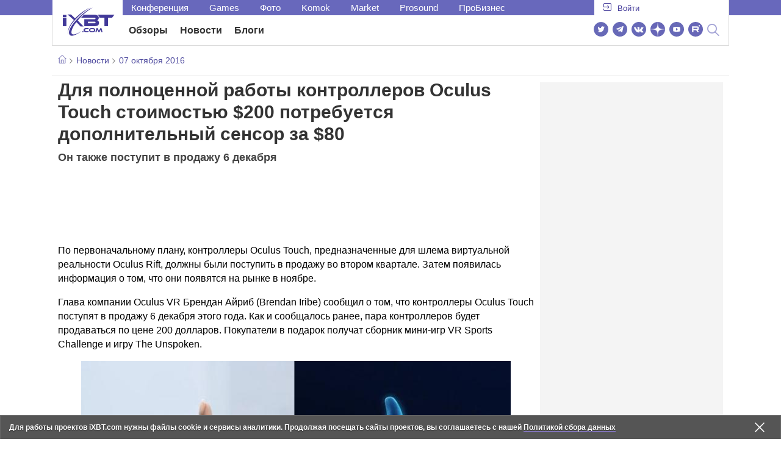

--- FILE ---
content_type: text/html; charset=utf-8
request_url: https://www.ixbt.com/news/2016/10/07/oculus-touch-200-80.html
body_size: 31134
content:
        <!DOCTYPE html>
<html lang="ru">
<head>

    <link rel="canonical" href="https://www.ixbt.com/news/2016/10/07/oculus-touch-200-80.html" />
            <link rel="amphtml" href="https://www.ixbt.com/news/2016/10/07/oculus-touch-200-80.amp.html" />
        <meta charset="UTF-8"/>
    <meta name="viewport" content="initial-scale=1"/>
    <meta http-equiv="X-UA-Compatible" content="IE=Edge"/>
    <meta property="relap:article" content="false">
    <title>Для полноценной работы контроллеров Oculus Touch стоимостью $200 потребуется дополнительный сенсор за $80</title>
    <meta name="keywords" content="Oculus, VR" />
    <meta name="description" content="По первоначальному плану, контроллеры Oculus Touch, предназначенные для шлема виртуальной реальности Oculus Rift, должны были поступить в продажу во втором квартале." />
    <meta name="title" content="Для полноценной работы контроллеров Oculus Touch стоимостью $200 потребуется дополнительный сенсор за $80" />
    <meta property="yandex_recommendations_image"
          content="http://www.ixbt.com/short/images/2016/Oct/3139491-oculus.jpg"/>
    <meta property="fb:app_id" content="372988576485499"/>
    <meta property="og:type" content="article"/>
    <meta property="og:url" content="https://www.ixbt.com/news/2016/10/07/oculus-touch-200-80.html"/>
    <meta property="og:title" content="Для полноценной работы контроллеров Oculus Touch стоимостью $200 потребуется дополнительный сенсор за $80"/>
    <meta property="og:image" content="http://www.ixbt.com/short/images/2016/Oct/3139491-oculus.jpg"/>
    <meta property="og:locale" content="ru_RU"/>
    <meta property="og:site_name" content="iXBT.com"/>
    <meta property="og:description" content=" По первоначальному плану, контроллеры Oculus Touch, предназначенные для шлема виртуальной реальности Oculus Rift, должны были поступить в продажу во втором квартале."/>

    <meta property="yandex_recommendations_title" content="Для полноценной работы контроллеров Oculus Touch стоимостью $200 потребуется дополнительный сенсор за $80"/>
    <meta property="yandex_recommendations_category" content="Hi-tech"/>


    <meta name="twitter:card" content="summary_large_image">
    <meta name="twitter:site" content="@ixbtcom">
    <meta name="twitter:title" content="Для полноценной работы контроллеров Oculus Touch стоимостью $200 потребуется дополнительный сенсор за $80">
    <meta name="twitter:description" content=" По первоначальному плану, контроллеры Oculus Touch, предназначенные для шлема виртуальной реальности Oculus Rift, должны были поступить в продажу во втором квартале.">
    <meta name="twitter:image" content="http://www.ixbt.com/short/images/2016/Oct/3139491-oculus.jpg">

    <meta property="fb:pages" content="239502966103173" />

    <link rel="icon" type="image/png" href="/images2/ixbt/favicon-96x96.png" sizes="96x96">
    <link rel="icon" type="image/svg+xml" href="/images2/ixbt/favicon.svg">
    <link rel="shortcut icon" href="/images2/ixbt/favicon.ico">
    <link rel="apple-touch-icon" sizes="180x180" href="/images2/ixbt/apple-touch-icon.png">
    <link rel="manifest" href="/images2/ixbt/manifest.json">

    <link rel="alternate" type="application/rss+xml" title="Новости в формате RSS" href="https://www.ixbt.com/export/news.rss" />

    <script type="application/ld+json">
      {
        "@context": "http://schema.org",
        "@type": ["NewsArticle", "BreadcrumbList"],
        "itemListElement":[{
            "type": "ListItem",
            "position": 1,
            "item": {
                "@id": "https://www.ixbt.com/news/",
                "name": "Новости"
               }
             },{
             "type": "ListItem",
            "position": 2,
            "item": {
                "@id": "/news/2016/10/07",
                "name": "07 октября 2016"
               }
             }],
        "mainEntityOfPage": {
            "@type": "WebPage",
            "@id": "https://www.ixbt.com/news/2016/10/07/oculus-touch-200-80.html"
            },
        "headline": "Для полноценной работы контроллеров Oculus Touch стоимостью $200 потребуется дополнительный сенсор за $80",
        "datePublished": "2016-10-07",
        "author": {
            "@type": "Person",
            "name": "Jin"
            },
        "image": [
          "http://www.ixbt.com/short/images/2016/Oct/3139491-oculus.jpg"
        ],
        "description": " По первоначальному плану, контроллеры Oculus Touch, предназначенные для шлема виртуальной реальности Oculus Rift, должны были поступить в продажу во втором квартале.",
        "publisher": {
           "@type": "Organization",
            "url": "https://www.ixbt.com",
            "logo": {
                 "@type": "ImageObject",
                 "url": "https://www.ixbt.com/images2/logo_h60.png",
                 "width": 121,
                 "height": 60
               },
            "contactPoint": [{
                "@type": "ContactPoint",
                "telephone": "+7-499-519-00-95",
                "contactType": "sales"
                }],
            "name": "iXBT.com",
            "sameAs": [
                "https://www.facebook.com/iXBTcom/",
                "https://twitter.com/ixbtcom/",
                "https://plus.google.com/+IxbtTV",
                "http://youtube.com/user/FilmDepo"]
           }
         }


    </script>

    

<link rel="stylesheet" href="https://www.ixbt.com/site2/resources/css/style.min.css?v=2.6"/>

    
    <script>
        window.analytics = window.analytics || [];
        window.analytics.push({
            "metadataAuthor": "Jin",
            "metadataContentType" : "news",
            "metadataIxbtProject": "ixbtcom",
            "publicationId": "201481",
            "metadataPageDesign": "legacy",
            "publicationType": "ixbt_news",
            "metadataType":"ixbt_news"
        });
    </script>

    <!-- Google tag (gtag.js) -->

<script>
    (function(w,d,s,l){w[l]=w[l]||[];w[l].push({'gtm.start': new Date().getTime(),event:'gtm.js'});
        var f=d.getElementsByTagName(s)[0],j=d.createElement(s);j.async=true;j.src='https://sgtm.ixbt.com/al/pv.js';f.parentNode.insertBefore(j,f);})(window,document,'script','analytics');

    window.analytics = window.analytics || [];
    window.analytics.push({"page_design": "legacy"});

    function getCookie(name) {
        var matches = document.cookie.match(new RegExp(
            "(?:^|; )" + name.replace(/([\.$?*|{}\(\)\[\]\\\/\+^])/g, '\\$1') + "=([^;]*)"
        ));
        return matches ? decodeURIComponent(matches[1]) : undefined;
    }

    window.jitsuPageProps = window.jitsuPageProps || { project_slug: "ixbt", page_type: "other", publication_type: "", publication_id: "", design: 'legacy', ym_uid: getCookie('_ym_uid'),ym_first_visit: getCookie('_ym_d'), ym_has_adblock: getCookie('_ym_isad'),cookie_policy_accepted: getCookie('cookie_policy_accepted'), other_ids: {tmr_lvid: getCookie('tmr_lvid'),top100_id: getCookie('top100_id'),adtech_uid: getCookie('adtech_uid'),ajs_anonymous_id: getCookie('ajs_anonymous_id'),ajs_user_id:getCookie('ajs_user_id')}};
    window.jitsuLoaded = function (jitsu) {
        jitsu.page(window.jitsuPageProps);
    };

        (function(m,e,t,r,i,k,a){m[i]=m[i]||function(){(m[i].a=m[i].a||[]).push(arguments)};
        m[i].l=1*new Date();
        for (var j = 0; j < document.scripts.length; j++) {if (document.scripts[j].src === r) { return; }}
        k=e.createElement(t),a=e.getElementsByTagName(t)[0],k.async=1,k.src=r,a.parentNode.insertBefore(k,a)})
        (window, document, "script", "https://mc.webvisor.org/metrika/tag_ww.js", "ym");

        ym(25165136, "init", {
        clickmap:false,
        trackLinks:false,
        accurateTrackBounce:true,
        params: { page_design: "legacy" }
    });




</script>
<script async src="https://jitsu.ixbt.com/p.js"
        data-write-key="ldnJKbzhrZfbZydPPBEd4nUkqNlW2EHt:cVYWd65uWi8QVUqyknT26DDe51FEflVZ"
        data-onload="jitsuLoaded"
        data-init-only="true"></script>














<script type="text/javascript" src="https://www.ixbt.com/live/modules/ixbt/js/main.min.js"></script>
<script defer type="text/javascript" src="https://www.ixbt.com/site2/resources/javascript/plugins.js"></script>
<script defer type="text/javascript" src="https://www.ixbt.com/site2/resources/javascript/kocmoc.js"></script>
<script src="https://www.ixbt.com/site2/resources/javascript/ixbit_tv.js" defer></script>

<meta name="VK35850">

<script defer type="text/javascript" src="https://forum.ixbt.com/login.js"></script>
    <script defer src="https://cdn.al-adtech.com/ssp/sync-urls.js"></script>
<script async src="https://yandex.ru/ads/system/header-bidding.js"></script>
<style>
    @media(max-width: 740px){
        .bcontainer {
            display: block;
            min-height: 300px;
            max-height: 600px;
            overflow-x:hidden;
            max-width: 100%;
        }
        .b-first-mobile {
            max-height: 360px;
        }
        .video-slider-block, .g-grid_column__small {
            display: none;
        }

    }
    @media(min-width: 740px){
        .bcontainer {
            display:block;
            min-height: 120px;
            max-height: 300px;
            overflow-x:hidden;
            max-width:  100%;
        }
        .b-120 {
            max-height: 120px;
        }

    }
</style>
<script type="text/javascript">
    var isMobile = false;
    var isDesktop = false;
    var isPad = false;
    var sizeArray = [];
    var sizeArrayHigh = [];
    var sizeArrayVertical = [];
    var adCode = [];
    var pixelWidth = window.innerWidth * window.devicePixelRatio;
    var placesArray = [];
    var blocksArray = {};
    var advSeed = Math.random();

    if(getCookie('auth_param') == '?y3%rN') {
        const style = document.createElement('style');
        style.textContent = '.deskadv,.mobadv,#yandex_recommend,#brandplace,.clickable_zone,.clickable_zone_right,.clickable_zone_left{display:none !important}body{background-image: none !important; background-color: #FFF !important;}';
        document.head.append(style);
    } else {
        isMobile = window.matchMedia('(max-width: 740px)').matches;
        isPad = window.matchMedia('(min-width: 740px) and (max-width: 1025px)').matches;
        isDesktop = window.matchMedia('(min-width: 1025px)').matches;
        if (isMobile) {

            placesArray = ['n10','n20','n30','n40'];

            if(advSeed <= 0.1) {
        //        blocksArray = { // experiment
        //            n10: 'cxbgs', n20: 'cxbgw', n30: 'cxbgz', n40: 'cxbhc', n60: 'cxbhf'
        //        }
        //    } else if (advSeed <= 0.2) {
                blocksArray = { // control
                    n10: 'cxbgt', n20: 'cxbgx', n30: 'cxbha', n40: 'cxbhd', n60: 'cxbhg'
                }
            } else {
                blocksArray = { // common
                    n10: 'cxbgu', n20: 'cxbgy', n30: 'cxbhb', n40: 'cxbhe', n60: 'cxbhh'
                }
            }

            if (pixelWidth < 640) {

                sizeArray = [[336, 280], [300, 250], [300, 300], [250, 250]];
                sizeArrayHigh = [[336, 280], [300, 250], [300, 300], [240, 400], [250,250]];

            } else {
                sizeArray = [[336, 280], [300, 250], [300, 300], [640, 480], [250, 250]];
                sizeArrayHigh = [[336, 280], [300, 250], [300, 300], [640, 480], [240, 400], [250, 250]];
            }

            var placeName;
            placeName = placesArray.shift();

            if (typeof placeName !== 'undefined') {
                //n10
                adCode.push(
                    {
                        code: placeName, sizes: sizeArray, bids: [
                            {bidder: 'astralab', params : {placementId: '61b0688ae11e18a9677776cf',sendTargetRef: true}}
                            , {bidder: 'segmento', sendTargetRef: true, params: {placementId: 648,sendTargetRef: true}} // 336x280
                            , {bidder: 'buzzoola', params: {placementId: 1234376, sendTargetRef:	true}}
                            , {bidder: 'mediasniper', params: {placementId: 17363, sendTargetRef:true}}
                            , {bidder: 'adfox_roden-media', params: { p1: 'cxaaf', p2: 'y'}}
                            , {bidder: 'betweendigital', params: {placementId: 2431115, sendTargetRef:true}} //300x250
                            , {bidder: 'mytarget', params : {placementId: 222274, sendTargetRef: true}}
                            , {bidder: 'videonow', params: {placementId: 5694245,sendTargetRef: true}}
                            //, {bidder: 'getintent', params: {placementId: '215_V_ixbt.com_M_m10_336x280', sendTargetRef: true}}
                            //, {bidder: 'adfox_yandex_waste.recycling', params: { p1: 'ddimu', p2: 'hqjl'}} // Adlook
                            //, {bidder: 'Gnezdo', params: {placementId: 347942, sendTargetRef: true}}

                        ]
                    });
            }

            placeName = placesArray.shift();
            if (typeof placeName !== 'undefined') {
                //n20
                if (pixelWidth > 640) {
                    adCode.push(
                        {
                            code: placeName, sizes: sizeArray,
                            codeType: 'combo',
                            bids: [
                                {bidder: 'astralab', params : {placementId: '60f80c1177c187fdd105d80f',sendTargetRef: true}}
                                , {bidder: 'buzzoola', params: {placementId: 1236565, sendTargetRef: true}}
                                , {bidder: 'betweendigital', params: {placementId: 4602547,sendTargetRef: true}}
                                // , {bidder: 'videonow', params: {placementId: 5694245,sendTargetRef: true}}
                                , {bidder: 'mytarget', params : {placementId: 1334853,sendTargetRef: true}}
                                , {bidder: 'adfox_roden-media', params: { p1: 'cxaag', p2: 'y'}}
                                , {bidder: 'sparrow', params : {placementId: 178022, sendTargetRef: true}}
                                , {bidder: 'mediasniper', params: {placementId: 17413, sendTargetRef:	true}}
                                , {bidder: 'segmento', params : {placementId: 649,sendTargetRef: true}} // 336x280

                            ]
                        });
                } else {
                    adCode.push(
                        {
                            code: placeName, sizes: sizeArray,
                            bids: [
                                {bidder: 'betweendigital', params: {placementId: 3541161, sendTargetRef:true}} // 300x250
                                , {bidder: 'mytarget', params : {placementId: 638801, sendTargetRef: true}} // 300x250
                                , {bidder: 'astralab', params : {placementId: '60f80c1177c187fdd105d80f',sendTargetRef: true}} //сombo
                                , {bidder: 'mediasniper', params: {placementId: 17364, sendTargetRef:	true}}
                                , {bidder: 'buzzoola', params: {placementId: 1234378, sendTargetRef:	true}}
                                //, {bidder: 'getintent', params: {placementId: '215_V_ixbt.com_M_m20_336x280', sendTargetRef: true}}
                                , {bidder: 'adfox_roden-media', params: { p1: 'cxaag', p2: 'y'}}
                                //, {bidder: 'adfox_yandex_waste.recycling', params: {p1: 'ddimw', p2: 'hqjl'}}
                                //, {bidder: 'videonow', params: {placementId: 5694245,sendTargetRef: true}}
                            ]
                        });
                }
            }
            placeName = placesArray.shift();
            if (typeof placeName !== 'undefined') {
                //n30
                adCode.push(
                    {
                        code: placeName, sizes: sizeArrayHigh, bids: [
                            {bidder: 'betweendigital', params: {placementId: 3541162, sendTargetRef:true}} // 300x250
                            , {bidder: 'astralab', params : {placementId: '64f83635ed73c301a64f3a13',sendTargetRef: true}}
                            , {bidder: 'mytarget', params : {placementId: 638803, sendTargetRef: true}} // 300x250
                            , {bidder: 'segmento', params : {placementId: 654,sendTargetRef: true}} // 240x400
                            , {bidder: 'mediasniper', params: {placementId: 17365, sendTargetRef:	true}}
                            //, {bidder: 'getintent', params: {placementId: '215_V_ixbt.com_M_m30_300x250', sendTargetRef: true}}
                            , {bidder: 'adfox_roden-media', params: { p1: 'cxaai', p2: 'y'}}
                            , {bidder: 'buzzoola', params: {placementId: 1221594, sendTargetRef: true}}
                        ]
                    });
            }

            placeName = placesArray.shift();
            if (typeof placeName !== 'undefined') {
                //n40
                adCode.push(
                    {
                        code: placeName, sizes: sizeArrayHigh, bids: [
                            {
                            bidder: 'betweendigital', params: {placementId: 3915105, sendTargetRef:true}} // 300x250
                            , {bidder: 'mytarget', params : {placementId: 727843, sendTargetRef: true}} // 300x250
                            , {bidder: 'mediasniper', params: {placementId: 17366, sendTargetRef: true}}
                            //, {bidder: 'getintent', params: {placementId: '215_V_ixbt.com_M_m40_300x250', sendTargetRef: true}}
                            , {bidder: 'adfox_roden-media', params: { p1: 'cxaaj', p2: 'y'}}
                            , {bidder: 'buzzoola', params: {placementId: 1221602, sendTargetRef: true}}
                        ]
                    });


            }
        }
        else  {
            sizeArray = [[728, 90], [300, 90], [560, 90], [468, 60]];
            sizeArrayHigh = [[728, 90], [300, 90], [560, 90], [468, 60], [700, 250], [728, 280]];

            var sizeArrayVerticalFirst = [[300, 600], [120, 600], [160, 600], [240, 400]];
            var sizeArrayVerticalSecond = [[300, 600], [120, 600], [160, 600], [240, 400]];
            placesArray = ['n10', 'n20', 'n30', 'n40'];

            if(advSeed <= 0.1) {
                blocksArray = { // control
                    n10: 'cxbhk', n20: 'cxbhn', n30: 'cxbhq', n40: 'cxbht' , n60: 'cxcgu', v10: 'cxbhw', v30: 'cxbhz'
                }
        //    } else if (advSeed <= 0.2) {
        //        blocksArray = { // experiment
        //            n10: 'cxbhj', n20: 'cxbhm', n30: 'cxbhp', n40: 'cxbhs', n60: 'cxcgw', v10: 'cxbhv', v30: 'cxbhy'
        //        }
            } else {
                blocksArray = { // common
                    n10: 'cxbhl', n20: 'cxbho', n30: 'cxbhr', n40: 'cxbhu', n60: 'cxcgv', v10: 'cxbhx', v30: 'cxbia'
                }
            }


            placeName = placesArray.shift();
            if (typeof placeName !== 'undefined') {
                //n10
                adCode.push(
                    {
                        code: placeName, sizes: sizeArray, bids: [
                            {bidder: 'betweendigital',params : {placementId: 3988375, sendTargetRef:true}} // 728x90
                            , {bidder: 'mytarget', params : {placementId: 638797, sendTargetRef: true}} // 728x90
                            , {bidder: 'segmento', params : {placementId: 650,sendTargetRef: true}} // 728x90
                            , {bidder: 'mediasniper', params: {placementId: 17367, sendTargetRef:	true}}
                            , {bidder: 'adfox_roden-media', params: { p1: 'cwzzs', p2: 'y'}}
                            //, {bidder: 'getintent', params: {placementId: '215_V_ixbt.com_D_h10_728x90', sendTargetRef: true}}
                            , {bidder: 'buzzoola', params: {placementId: 1221461, sendTargetRef:	true}}
                            //, {bidder: 'adfox_yandex_waste.recycling', params: {p1: 'ddims', p2: 'hqjl'}}
                            //, {bidder: 'Gnezdo', params: {placementId: 347961, sendTargetRef: true}}
                        ]
                    });

            }
            placeName = placesArray.shift();
            if (typeof placeName !== 'undefined') {
                //n20
                adCode.push(
                    {
                        code: placeName, sizes: sizeArray, bids: [
                            {bidder: 'betweendigital',params : {placementId: 4498150, sendTargetRef:true}} //
                            , {bidder: 'mytarget', params : {placementId: 244988, sendTargetRef: true}} // 728x90
                            , {bidder: 'mediasniper', params: {placementId: 17368, sendTargetRef: true}}
                            , {bidder: 'adfox_roden-media', params: { p1: 'cwzzv', p2: 'y'}}
                            , {bidder: 'sparrow', params : {placementId: 178031, sendTargetRef: true}}
                            //, {bidder: 'getintent', params: {placementId: '215_V_ixbt.com_D_h20_728x90', sendTargetRef: true}}
                            , {bidder: 'buzzoola', params: {placementId: 1221460, sendTargetRef:	true}}
                        ]
                    });
            }
            placeName = placesArray.shift();
            if (typeof placeName !== 'undefined') {
                //n30
                adCode.push({
                    code: placeName, sizes: sizeArrayHigh, bids: [
                        {bidder: 'betweendigital',params : {placementId: 3785089, sendTargetRef:true}} // 728x90
                        , {bidder: 'mytarget', params : {placementId: 638799, sendTargetRef: true}} // 728x90
                        , {bidder: 'mediasniper', params: {placementId: 17369, sendTargetRef:	true}}
                        //, {bidder: 'getintent', params: {placementId: '215_V_ixbt.com_D_h30_728x90', sendTargetRef: true}}
                        , {bidder: 'adfox_roden-media', params: { p1: 'cwzzw', p2: 'y'}}
                        , {bidder: 'buzzoola', params: {placementId: 1221462, sendTargetRef:	true}}
                    ]
                });
            }

            placeName = placesArray.shift();
            if (typeof placeName !== 'undefined') {
                //n40
                adCode.push({
                    code: placeName, sizes: sizeArrayHigh, bids: [
                        {bidder: 'betweendigital',params : {placementId: 4498151, sendTargetRef:true}} // 728x90
                        , {bidder: 'mytarget', params : {placementId: 1005508, sendTargetRef: true}} // 728x90
                        , {bidder: 'mediasniper', params: {placementId: 17370, sendTargetRef:	true}}
                        //, {bidder: 'getintent', params: {placementId: '215_V_ixbt.com_D_h40_728x250', sendTargetRef: true}}
                        , {bidder: 'adfox_roden-media', params: { p1: 'cwzzx', p2: 'y'}}
                        , {bidder: 'buzzoola', params: {placementId: 1236566, sendTargetRef:	true}}
                    ]
                });
            }

            if (isDesktop) {


                adCode.push({
                    code: 'v10', sizes: sizeArrayVerticalFirst, bids: [
                        {bidder: 'betweendigital',params : {placementId: 1860193, sendTargetRef:true}} // 300x600
                        , {bidder: 'mytarget', params : {placementId: 243779, sendTargetRef: true}} // 300x600
                        , {bidder: 'segmento', params : {placementId: 652,sendTargetRef: true}} // 300x600
                        , {bidder: 'buzzoola', params: {placementId: 1234379, sendTargetRef: true}}
                        //, {bidder: 'getintent', params: {placementId: '215_V_ixbt.com_D_v10_300x600', sendTargetRef: true}}
                        , {bidder: 'mediasniper', params: {placementId: 17371, sendTargetRef: true}}
                        //, {bidder: 'adfox_yandex_waste.recycling', params: {p1: 'ddimp', p2: 'hqjl'}}
                        , {bidder: 'adfox_roden-media', params: { p1: 'cwzzz', p2: 'emwl'}}
                    ]
                });
                adCode.push({
                    code: 'v30', sizes: sizeArrayVerticalSecond, bids: [
                        {bidder: 'betweendigital',params : {placementId: 3541185, sendTargetRef:true}} // 300x600
                        , {bidder: 'mytarget', params : {placementId: 222248, sendTargetRef: true}} // 300x600
                        , {bidder: 'segmento', params : {placementId: 654,sendTargetRef: true}} // 240x400
                        , {bidder: 'mediasniper', params: {placementId: 17372, sendTargetRef:	true}}
                        //, {bidder: 'getintent', params: {placementId: '215_V_ixbt.com_D_v20_300x600', sendTargetRef: true}}
                        , {bidder: 'buzzoola', params: {placementId: 1221463, sendTargetRef:	true}}
                        , {bidder: 'sparrow', params : {placementId: 178028, sendTargetRef: true}}
                        //, {bidder: 'adfox_yandex_waste.recycling', params: {p1: 'ddimq', p2: 'hqjl'}}
                        , {bidder: 'adfox_roden-media', params: { p1: 'cxaaa', p2: 'emwl'}}
                    ]
                });
            }
        }

        var biddersCpmAdjustmentMap = {
            myTarget: 0.7,
            betweenDigital: 0.8,
            astralab: 0.9

        };
        var syncPixels = [{
            bidder: 'betweenDigital',
            pixels: ['https://ads.betweendigital.com/sspmatch?p=33565&r=$' + Date.now()]
        }];
        window.YaHeaderBiddingSettings = {
            biddersMap: {

                myTarget: 788441
                , betweenDigital: 797430
                , segmento: 1496181
                , astralab: 1725999
                , buzzoola: 1948953
                , videonow: 1840942
                , sparrow: 3445214
                , mediasniper: 2221582
                //, getintent: 3171527
                , 'adfox_roden-media': 2233018
                //, 'adfox_yandex_waste.recycling': 3133044
                //, Gnezdo: 2772399
            },
            syncPixels: syncPixels,
            biddersCpmAdjustmentMap: biddersCpmAdjustmentMap,
            adUnits: adCode,
            timeout: isMobile? 1000 : 700,

        };
    }


</script>
<script>window.yaContextCb = window.yaContextCb || []</script>
<script src="https://yandex.ru/ads/system/context.js" async></script>
<script>
    function getCookie(name) {
        var matches = document.cookie.match(new RegExp(
            "(?:^|; )" + name.replace(/([\.$?*|{}\(\)\[\]\\\/\+^])/g, '\\$1') + "=([^;]*)"
        ));
        return matches ? decodeURIComponent(matches[1]) : undefined;
    }
    window.jitsuPageProps = window.jitsuPageProps || { project_slug: "ixbt", page_type: "other", publication_type: "", publication_id: "", design: 'legacy', ym_uid: getCookie('_ym_uid'),ym_first_visit: getCookie('_ym_d'), ym_has_adblock: getCookie('_ym_isad'),cookie_policy_accepted: getCookie('cookie_policy_accepted'), other_ids: {tmr_lvid: getCookie('tmr_lvid'),top100_id: getCookie('top100_id'),adtech_uid: getCookie('adtech_uid'),ajs_anonymous_id: getCookie('ajs_anonymous_id'),ajs_user_id:getCookie('ajs_user_id')}};
    window.jitsuPageProps.project_slug = "ixbt";
    window.jitsuPageProps.page_type = "publication";
    window.jitsuPageProps.publication_type = "news";
    window.jitsuPageProps.publication_id = "201481";
</script>


</head>
<body id="pagebody" class="branding">






<script>
    if(getCookie('auth_param') == '?y3%rN') {

        const style = document.createElement('style');
        style.textContent = 'body{background-image: none !important; background-color: #FFF !important;}.branding .b-content__breadcrumbs, .main__container {margin-top: 0 !important;}.br-mobile-pic-bg {padding-bottom: 0 !important; background-image: none !important;}';
        document.head.append(style);
        $('#pagebody').removeClass('branding');

    }
</script>

<div id="adfox_166117360337945307"></div>
<script>
    var is600max = window.matchMedia('(max-width: 600px)').matches;
    window.yaContextCb.push(()=>{
        Ya.adfoxCode.create({
            ownerId: 263225,
            containerId: 'adfox_166117360337945307',
            params: {
                p1: is600max ? 'cvnyt':'cvnyo',
                p2: is600max ? 'fuzw':'fuih',puid5: is600max ? 'bMobile':'bDesktop','puid10':'ixbtcom','puid4':'ixbt_news','puid3':'ix_news_cat_138','puid14':Math.floor((Math.random()*100))            }
        })
    })
</script>




<div class="b-content b-content__uppermenu">
    <style>
    a [data-name="adtune-feedback"] {
        position: absolute;
        min-height:150px !important;
        min-width: 300px !important;

    }
</style>
<div class="slide_menu__common_overlay"></div>
<div class="slide_menu__common">

    <div class="mainmenu__list __menulist">
        <ul class="list" style="padding-bottom: 150px;">
            <li style="padding:0 0 15px 0;" class="mobile_login" id="auth_mobile_block"><a style="margin-left: 15px;" href="javascript:;" onClick="ixbtcommon_login(reload, 1)"><i class="icon icon-arrow_square"></i><span class="ixbt_login">Войти</span></a></li>
            <li><a href="/live/">Блоги</a></li>
            <li><a href="/news/">Новости</a></li>
            <li><a href="/3dv/">Видеокарты и мониторы</a></li>
            <li><a href="/supply/">Корпуса, БП, ИБП</a></li>
            <li><a href="/platform/">Платформа ПК</a></li>
            <li><a href="/projector/">Проекторы и ТВ</a></li>
            <li><a href="/ds/"> Hi-Fi и мультимедиа</a></li>
            <li><a href="/sw/">Программы и ОС</a></li>
            <li><a href="/mobilepc/">Ноутбуки и планшеты</a></li>
            <li><a href="/md/">Мобильные устройства</a></li>
            <li><a href="/printers/">Принтеры и периферия</a></li>
            <li><a href="/ch/">Комфортный дом</a></li>
            <li><a href="/data/">Носители информации</a></li>
            <li><a href="/medium/">iT-Среда</a></li>
            <li><a href="/car/">OnRoad</a></li>
            <li><a href="/nw/">Сети и серверы</a></li>
            <li><a href="/dp/">Фото</a></li>
            <li><a href="/dv/">Видео </a></li>
            <!--  <li><a href="/maclife/">Maclife</a></li> -->
        </ul>
    </div>
    <div class="addition__list">
        <li><a href="//forum.ixbt.com">Конференция</a></li>
        <li><a href="https://www.ixbt.com/news/search/">Поиск</a></li>
    </div>
</div>

<div class="b-mainmenu __mainmenu">
    <div class="mainmenu__wrapper">
        <div class="mainmenu--topline">
            <ul class="topline__left">
                <li><a href="//forum.ixbt.com">Конференция</a>
                </li>
                                <li><a href="https://ixbt.games">Games</a>
                </li>
                <li><a href="https://ixbt.photo">Фото</a>
                </li>
                <li><a href="https://komok.com">Komok</a>
                </li>
                <li><a href="https://ixbt.market">Market</a>
                </li>
                <li><a href="https://prosound.ixbt.com">Prosound</a>
                </li>
                <li><a href=" https://ixbt.pro">ПроБизнес</a>
                </li>
            </ul>
            <ul class="topline__right" id="auth_top_block2"><li><a href="javascript:;" onClick="ixbtcommon_login(reload, 1)"><i class="icon icon-arrow_square"></i><span class="ixbt_login">Войти</span></a></li></ul>
        </div>
        <div class="mainmenu--line">
            <div class="line__logo">
                <a href="/" class="w-logo">
                    <!-- desktop лого  -->
                    <i class="icon icon-logo_ixbt" style="xposition: relative;"></i>
                    <!-- Юбилейное лого  -->
                    <!-- <img src="/site2/resources/images/ixbt-logo-25.png" class="ixbt_25years" title="25 лет Online"> -->
                    <!-- <img src="/pic/digit21.png" width="43" height="33" style="position: absolute; top:10px; left: 67px;" title="21 год Online"> -->
                    <!-- <img src="/pic/ny_tree.png" width="32" height="44" style="position: absolute; top:-12px; left: 78px;" title="С Новым 2019 годом!"> -->
					<!-- НГ оформление desktop -->
					<!-- <img src="/pic/ny_2020.png" width="91" height="58" style="position: absolute; top:-12px; left: 24px;" title="С Новым 2026 годом!">  -->
					<!-- 9 мая <img src="/site2/resources/images/pobeda.svg" class="pobeda80"  title="С Днем Победы!"> -->
					<!-- <img src="/site2/resources/images/logo_28_years.png"  class="anniv28"  title="iXBT - 28 лет с вами ">  -->
					
					
                </a>
            </div>
            <div class="line__menu">
                <ul class="menu__mainmenu __mainmenu mobile-hide" style="height:39px;">
                    <li><a href="/articles/current/" data-menuitem="reviews" class="">Обзоры</a>
                    </li>
                    <li><a href="/news/" data-menuitem="news" class="">Новости</a>
                    </li>
                    <li><a href="/live/" data-menuitem="blogs" class="">Блоги</a>
                    </li>
                    <li style="margin-left: 10px;"><div style="height: 28px;" id="honor-announce-banner"></div>

                        <script>
                            if (isPad || isDesktop || isMobile) {
                                window.yaContextCb.push(()=>{
                                    Ya.adfoxCode.create({
                                        ownerId: 263225,
                                        containerId: 'honor-announce-banner',
                                        params:
                                            {
                                                p1: 'cvwyc',
                                                p2: 'gvnp'
                                            }
                                    })
                                })
                            }
                        </script></li>
                </ul>
                <ul class="menu__right social_links">
                    <li>
                        <a target="_blank" rel="nofollow" title="Новостной твиттер" href="https://twitter.com/ixbtcom/">
                            <div class="social_icon_div twitter-icon-ixbt"></div>
                        </a>
                    </li>
                    <li>
                        <a target="_blank" rel="nofollow" title="Новости и статьи в Telegram" href="https://t.me/ixbt_official">
                            <div class="social_icon_div telegram-icon-ixbt"></div>
                        </a>
                    </li>
                    <li>
                        <a target="_blank" rel="nofollow" title="Страница ВКонтакте" href="https://vk.com/ixbt_official">
                            <div class="social_icon_div vkontakte-icon-ixbt"></div>
                        </a>
                    </li>
                    <li>
                        <a target="_blank" rel="nofollow" title="Дзен" href="https://dzen.ru/ixbt.com">
                            <img src="https://www.ixbt.com/site2/resources/images/zen.svg" style="width:24px; height: 24px; ">
                        </a>
                    </li>
                    <li>
                        <a target="_blank" rel="nofollow" title="Наш Youtube" href="https://www.youtube.com/c/IxbtTV">
                            <div class="social_icon_div youtube-icon-ixbt"></div>
                        </a>
                    </li>
                    <li>
                        <a target="_blank" rel="nofollow" title="RuTube" href="https://rutube.ru/channel/23474179/">
                            <svg xmlns="http://www.w3.org/2000/svg" xml:space="preserve" width="24px" height="24px" style="shape-rendering:geometricPrecision;text-rendering:geometricPrecision;image-rendering:optimizeQuality;fill-rule:evenodd;clip-rule:evenodd" viewBox="0 0 248.02 248.02"><defs><style>.str0{stroke:#fff;stroke-width:.14;stroke-miterlimit:22.9256}.fil1{fill:#fff}</style></defs><g id="Слой_x0020_1"><g id="_2756696155696"><circle cx="124.01" cy="124.01" r="124.01" style="fill:#6766b7;fill-rule:nonzero"/><path class="fil1 str0" d="M65.07 171.74V76.02h86.76c13.91 0 25.67 5.94 27.1 21.37.91 9.9.82 13.91.1 21.95-.97 10.77-5.9 18.89-19.69 21.19l22.82 31.21h-26.67l-20.79-31.21H89v31.21H65.07zm82.06-74.49L89 97.39v21.95h57.08c5.55 0 9.41 0 9.41-7.5v-6.88c0-6.77-3.45-7.72-8.36-7.71z"/><circle class="fil1 str0" cx="186.58" cy="65.26" r="12.36"/></g></g></svg>
                        </a>
                    </li>
                    <li>
                        <form action="//www.ixbt.com/news/search/" id="cse-search-box">
                            <div style="text-align: right;position: relative;">
                                <input type="hidden" name="cx" value="partner-pub-2944014748278485:43aq2mxbk7t">
                                <input type="hidden" name="cof" value="FORID:10">
                                <input type="hidden" name="ie" value="utf8">
                                <input type="text" class="search_input" name="q" size="50%" style="padding: 2px 6px; display: none;" placeholder="Введите текст для поиска....">
                                <a value="" class="btn-main-search btn-main-search" style="position: relative;">
                                    <i class="icon icon-search"></i>
                                </a>
                            </div>
                        </form>
                    </li>
                </ul>
                <!--<ul class="menu__right">
                        <li><a href="#"><i class="glyphicon-search"></i></a></li>
                        <li><a href="#"><i class="glyphicon-gear"></i></a></li>
                        <li><a href="#"><i class="glyphicon-question-sign"></i></a></li>
                </ul> -->
            </div>
        </div>

    </div>
</div>
<div class="b-mainmenu__mobile honor-mobile-menu">
    <div class="mainmenu__container">
        <div class="container__left">
            <!-- Мобильное лого  -->
            <a href="/" class="logo">
            	<!-- обычное лого -->
            	<i class="icon icon-logo_ixbt"></i>
            	
            	
            	<!-- НГ формление -->
            	<img src="/pic/ny_2020.png" width="91" height="58" style="position: absolute;top: 4px;left: 24px;" title="С Новым 2026 годом!">
            	
            	
            	<!-- Юбилейное лого  -->
            	<!-- <img src="/site2/resources/images/ixbt-logo-25.png" class="ixbt_25years_mobile"  title="25 лет Online"> -->
            	<!-- <img src="/site2/resources/images/pobeda1.svg" style="position: absolute; top: 2px;  left: 72px;  height: 57px;" class="pobeda80"  title="С Днем Победы!">  -->
            	<!-- <img src="/site2/resources/images/logo_28_years_mob.png"  style="position: absolute; left: 68px; top: -19px; height: 74px;" class="anniv28"  title="iXBT - 28 лет с вами ">  -->
            </a>

            <a class="menu__part_link" href="/articles/current/">Статьи</a>
            <a class="menu__part_link" href="/news/">Новости</a>
            <div style="height: 28px;" id="honor-announce-banner-mob"></div>

            <script>
                if (isPad || isDesktop || isMobile) {
                    window.yaContextCb.push(()=>{
                        Ya.adfoxCode.create({
                            ownerId: 263225,
                            containerId: 'honor-announce-banner-mob',
                            params:
                                {
                                    p1: 'cvwyc',
                                    p2: 'gvnp'
                                }
                        })
                    })
                }
            </script>

            <a class="menu __menucaller icon-menu__open"><div style="width: 18px;" class="icon icon-burger"></div></a>

        </div>

        <!--<div class="container__right"><a href="https://www.ixbt.com/news/search/" class="search"><i class="icon icon-search"></i></a><a href="#" class="login_mobile"><i class="icon icon-arrow_square_right"></i></a></div> -->
    </div>
    <div class="mainmenu__list __menulist">
        <ul class="list" style="padding-bottom: 150px;">
            <li><a href="/news/">Новости</a></li>
            <li><a href="/3dv/">Видеокарты, мониторы</a></li>
            <li><a href="/supply/">Корпуса, БП, ИБП</a></li>
            <li><a href="/platform/">Платформа ПК</a></li>
            <li><a href="/projector/">Проекторы и ТВ</a></li>
            <li><a href="/ds/"> Hi-Fi и мультимедиа</a></li>
            <li><a href="/sw/">Программы и ОС</a></li>
            <li><a href="/mobilepc/">Ноутбуки, планшеты</a></li>
            <li><a href="/md/">Мобильные устройства</a></li>
            <li><a href="/printers/">Принтеры, периферия</a></li>
            <li><a href="/ch/">Комфортный дом</a></li>
            <li><a href="/data/">Носители информации</a></li>
            <li><a href="/medium/">iT-Среда</a></li>
            <li><a href="/car/">OnRoad</a></li>
            <li><a href="/nw/">Сети, серверы</a></li>
            <li><a href="/dp/">Фото</a></li>
            <li><a href="/dv/">Видео </a></li>
            <!--<li><a href="/maclife/">Maclife</a></li>-->
        </ul>
    </div>
</div>
</div>

<div class="b-content b-content__breadcrumbs">
    <div class="b-content--wrapper" style="display: flex;">
        <ul class="b-content__breadcrumbs_ul">
            <li><a href="/"><img src="data:image/svg+xml,%3C%3Fxml version='1.0' %3F%3E%3Csvg viewBox='0 0 32 32' xmlns='http://www.w3.org/2000/svg'%3E%3Cdefs%3E%3Cstyle%3E.cls-1%7Bfill:none;stroke:%234f4b9f;stroke-linejoin:round;stroke-width:2px;%7D%3C/style%3E%3C/defs%3E%3Ctitle/%3E%3Cg id='_371-Home'%3E%3Cpolyline class='cls-1' points='1 16 16 1 31 16'/%3E%3Cpolyline class='cls-1' points='27 12 27 31 5 31 5 12'/%3E%3Cpolyline class='cls-1' points='12 31 12 19 20 19 20 31'/%3E%3C/g%3E%3C/svg%3E" style="width:14px; height:14px"></a></li>
            <li><a href="/news/">Новости</a></li>
            <li><a href="/news/2016/10/07/">07 октября 2016</a></li>

        </ul>
        <span class="adv_button_container">
    <div class="adv_button" id="adv_button"></div>
    <script>
        if (isPad || isDesktop || isMobile) {
            window.yaContextCb.push(()=>{
                Ya.adfoxCode.create({
                ownerId: 263225,
                containerId: 'adv_button',
                params:
                        {
                            p1:'cksvr',p2:'gvnp','puid10':'ixbtcom','puid4':'ixbt_news','puid3':'ix_news_cat_138','puid14':Math.floor((Math.random()*100)),'puid5':'h50'
                         }
    })
    })
    }
</script>
</span>
    </div>
</div>

<div class="b-content b-content__pagecontent" itemscope itemtype="http://schema.org/NewsArticle">

    <div class="b-content--wrapper">
        <div class="g-grid">
            <div class="g-grid_column g-grid_column__big">
                <div class="b-article">
                    <div class="b-article__header">
                        <h1 id='newsheader' itemprop="name">Для полноценной работы контроллеров Oculus Touch стоимостью $200 потребуется дополнительный сенсор за $80</h1>
                        <meta itemprop="headline" content="Для полноценной работы контроллеров Oculus Touch стоимостью $200 потребуется дополнительный сенсор за $80" />
                        <h4>Он также поступит в продажу 6 декабря</h4>                        <div class="bcontainer b-120 bmobile-container b-first-mobile" id="n10"></div>

                    </div>
                    <div class="b-article__content" itemprop="articleBody" id="main-pagecontent__div">
                        <p>По первоначальному плану, контроллеры Oculus Touch, предназначенные для шлема виртуальной реальности Oculus Rift, должны были поступить в продажу во втором квартале. Затем появилась информация о том, что они появятся на рынке в ноябре.</P>
<p>Глава компании Oculus VR Брендан Айриб (Brendan Iribe) сообщил о том, что контроллеры Oculus Touch поступят в продажу 6 декабря этого года. Как и сообщалось ранее, пара контроллеров будет продаваться по цене 200 долларов. Покупатели в подарок получат сборник мини-игр VR Sports Challenge и игру The Unspoken.</P>
<div align="center"><img src="//www.ixbt.com/short/images/2016/Oct/3139491-oculus.jpg" width="704" height="390" alt="&#x414;&#x43B;&#x44F; &#x43F;&#x43E;&#x43B;&#x43D;&#x43E;&#x446;&#x435;&#x43D;&#x43D;&#x43E;&#x439; &#x440;&#x430;&#x431;&#x43E;&#x442;&#x44B; &#x43A;&#x43E;&#x43D;&#x442;&#x440;&#x43E;&#x43B;&#x43B;&#x435;&#x440;&#x43E;&#x432; Oculus Touch &#x441;&#x442;&#x43E;&#x438;&#x43C;&#x43E;&#x441;&#x442;&#x44C;&#x44E; $200 &#x43F;&#x43E;&#x442;&#x440;&#x435;&#x431;&#x443;&#x435;&#x442;&#x441;&#x44F; &#x434;&#x43E;&#x43F;&#x43E;&#x43B;&#x43D;&#x438;&#x442;&#x435;&#x43B;&#x44C;&#x43D;&#x44B;&#x439; &#x441;&#x435;&#x43D;&#x441;&#x43E;&#x440; &#x437;&#x430; $80"> </div>
<p>Для того, чтобы отслеживать перемещения пользователя в виртуальной реальности в рамках реального помещения с контроллерами Oculus Touch понадобится дополнительный сенсор стоимостью 80 долларов. Он также поступит в продажу 6 декабря.</P>
<p>Оформившие предварительный заказ на шлем Oculus Rift получат приоритетное право первыми приобрести Oculus Touch. Для них прием предзаказов откроется 10 октября, а оплатить контроллеры нужно будет до 27 октября.</P>                    </div>


                        <script>

                            window.yaContextCb.push(()=>{
                                Ya.adfoxCode.create({
                                    ownerId: 263225,
                                    containerId: 'n10',
                                    params:
                                        {
                                            p1: blocksArray.n10 , p2: isMobile ? 'ftsc' : 'ftsb','puid5': isMobile ? 'm10':'h10','puid10':'ixbtcom','puid4':'ixbt_news','puid3':'ix_news_cat_138','puid14':Math.floor((Math.random()*100)),'partner-stat-id': (201481 + 3000000) + '1'
                                        }
                                })
                            })
                        </script>

                    <meta itemprop="datePublished" content="2016-10-07" />
                    <div class="b-article__top-author">
                        <p class="date">7 октября 2016 в 17:00</p>
                        <p class="author"><a title="Автор" href="mailto:jin@ixbt.com" class="author">
                            Автор: <span itemprop="author" itemscope itemtype=" http://schema.org/Person"><span itemprop="name" content="Jin">Jin</span></span></a></p>
                                                    <p class="b-article__tags__list">| Теги: <a class="news-tag" href="/tag/oculus/">Oculus</a>, <a class="news-tag" href="/tag/vr/">VR</a></p>
                                                
                            <p class="b-article__source__list">| Источник: <a target="_blank" rel="nofollow" href="http://www.gamespot.com/articles/oculus-touch-controllers-cost-200-release-date-ann/1100-6444265/" title="http://www.gamespot.com/articles/oculus-touch-controllers-cost-200-release-date-ann/1100-6444265/">Gamespot</a></p>

                                            </div>


                    <div id="yandex_recommend" style="min-height:390px;"></div>
                    <script>


                        window.yaContextCb.push(()=>{
                            Ya.adfoxCode.createScroll({
                                ownerId: 263225,
                                containerId: 'yandex_recommend',
                                params: {
                                    p1: 'cqxhp',
                                    p2: 'gqqu','puid10':'ixbtcom','puid4':'ixbt_news','puid3':'ix_news_cat_138','puid14':Math.floor((Math.random()*100)),
                                    'partner-stat-id': (201481 + 3000000) + '1'
                                },

                                lazyLoad: {
                                fetchMargin: 150,
                                    mobileScaling: 2
                            }
                            })
                        });
                    </script>




                    <div class="b-article__bottom no-margin no-padding">

                        <p class="linknews link_prev_news"><a data-gotopage="left" class="__gotopage" href="/news/2016/10/07/fujifilm-x-pro2.html" class=""> <i class="icon icon-bold_arrow_left"></i> Обновление встроенного ПО увеличивает число точек фокусировки в камере Fujifilm X-Pro2</a></p>
                        <p class="linknews link_next_news"><a data-gotopage="right" class="__gotopage" href="/news/2016/10/07/v-seti-pojavilos-pervoe-foto-na-kotorom-jakoby-zapechatljon-smartfon-xiaomi-mi6.html" class=""><i class="icon icon-bold_arrow_right"></i> В Сети появилось первое фото, на котором якобы запечатлён смартфон Xiaomi Mi6</a></p>                    </div>



                    <a id="comments" name="comments"></a>

                    <div class="bcontainer" id="n20"></div>
                    <script>


                            window.yaContextCb.push(()=>{
                                Ya.adfoxCode.createScroll({
                                        ownerId: 263225,
                                        containerId: 'n20',
                                        params:
                                            {
                                                p1: blocksArray.n20,
                                                p2: isMobile ? 'ftsc' : 'ftsb',
                                                puid5: isMobile ? 'm20':'h20','puid10':'ixbtcom','puid4':'ixbt_news','puid3':'ix_news_cat_138','puid14':Math.floor((Math.random()*100)),
                                                'partner-stat-id': (201481 + 3000000) + '1'
                                    },
                                    lazyLoad: {
                                        fetchMargin: 150,
                                        mobileScaling: 2
                                    }

                            }
                            )
                            })

                    </script>
                                                            <div id="news_comments_block"><a name="auth_block"></a><div id="auth_block"></div><a name="comments_block"></a><div id="comments_block_place"></div></div>
                                    


                </div>

                                <div class="b-block block__newslist b-lined-title">
                    <div class="bcontainer" id="n30"></div>
                    <script>


                        window.yaContextCb.push(()=>{
                            Ya.adfoxCode.createScroll({
                                    ownerId: 263225,
                                    containerId: 'n30',
                                    params:
                                        {
                                            p1: blocksArray.n30,
                                            p2: isMobile ? 'ftsc' : 'ftsb',
                                            puid5: isMobile ? 'm30':'h30','puid10':'ixbtcom','puid4':'ixbt_news','puid3':'ix_news_cat_138','puid14':Math.floor((Math.random()*100)),
                                            'partner-stat-id': (201481 + 3000000) + '1'
                                        },
                                    lazyLoad: {
                                        fetchMargin: 150,
                                        mobileScaling: 2
                                    }

                                }
                            )
                        })

                    </script>
                    <h3 class="lined">Все новости за сегодня</h3>
                    <ul>
                                                                                    <li class="item"><span class="time_iteration_icon"> 20:29</span>
                                                                        <a href="/news/2026/02/01/samsung-galaxy-one-ui-8-5-samsung-galaxy-z-fold4-galaxy-z-flip4-galaxy-m55s.html"><strong>Большое обновление для Samsung Galaxy на подходе: One UI 8.5 замечена для Samsung Galaxy Z Fold4, Galaxy Z Flip4 и Galaxy M55s</strong>. Список устройств, тестируемых с бета-версией One UI 8.5, расширился</a></li>
                            
                                                                                                                <li class="item"><span class="time_iteration_icon"> 20:19</span>
                                                                        <a href="/news/2026/02/01/xcite-xcross-8-600-2-86.html"><strong>Дилеры продают последние Xcite Xcross 8 со скидкой в 600 тыс. рублей: топовую версию с полным приводом можно купить за 2,86 млн рублей</strong>. При официальной стоимости 3,459 млн рублей</a></li>
                            
                                                                                                                <li class="item"><span class="time_iteration_icon"> 19:47</span>
                                                                        <a href="/news/2026/02/01/spacex-booster-19.html"><strong>SpaceX показала сверхмощный ускоритель Booster 19 перед отправкой его на криотесты</strong>. Он запустит в первый полет Starship третьего поколения и двигатели Raptor третьего поколения</a></li>
                            
                                                                                                                <li class="item"><span class="time_iteration_icon"> 19:38</span>
                                                                        <a href="/news/2026/02/01/google-11-macbook.html"><strong>Бывшего инженера Google осудили за передачу секретов искусственного интеллекта Китаю — 11 месяцев он копировал конфиденциальные данные в «Заметки» на своем MacBook</strong>. Таким образом инженер скопировал более 500 секретных файлов</a></li>
                            
                                                                                                                <li class="item"><span class="time_iteration_icon"> 19:29</span>
                                                                        <a href="/news/2026/02/01/kia-ne-pojdet-po-puti-volkswagen-korejcy-ne-sobirajutsja-otkazyvatsja-ot-fizicheskih-knopok-v-svoih-mashinah.html"><strong>Kia не пойдет по пути Volkswagen: корейцы не собираются отказываться от физических кнопок в своих машинах</strong>. В Kia нашла «золотую середину» между сенсорными экранами и тактильными кнопками</a></li>
                            
                                                                                                                <li class="item"><span class="time_iteration_icon"> 19:17</span>
                                    <a href="/news/2026/02/01/bmw-audi-audi.html#comments" rel="nofollow" class="comments_link"><span class="b-num">7</span></a>                                    <a href="/news/2026/02/01/bmw-audi-audi.html"><strong>На раздутые «ноздри» BMW Audi ответит «усами Чаплина»: Audi меняет легендарный дизайн решеток радиатора на всех моделях</strong>. Узкая вертикальная решетка станет новым «лицом» каждой Audi</a></li>
                            
                                                                                                                <li class="item"><span class="time_iteration_icon"> 19:05</span>
                                                                        <a href="/news/2026/02/01/lufthansa-predstavila-nejroset-maintor-dlja-remonta-samoletov.html"><strong>Lufthansa представила нейросеть mAIntor для ремонта самолетов</strong>. «Цифровой наставник» для авиаинженеров</a></li>
                            
                                                                                                                <li class="item"><span class="time_iteration_icon"> 18:58</span>
                                                                        <a href="/news/2026/02/01/livan-s6-pro-livan-x6-pro-200.html"><strong>В России дорожают даже не самые популярные машины: Livan S6 Pro и Livan X6 Pro прибавили по 200 тыс. рублей</strong>. Livan переписал ценники на все свои автомобили в России</a></li>
                            
                                                                                                                <li class="item"><span class="time_iteration_icon"> 18:54</span>
                                                                        <a href="/news/2026/02/01/kia-pv5-open-bed-30-000-250.html"><strong>Kia представила свой первый электрический пикап. Модель PV5 Open Bed стоит всего 30 000 долларов, но запас хода всего от 250 км</strong>. Это городской автомобиль</a></li>
                            
                                                                                                                <li class="item"><span class="time_iteration_icon"> 18:46</span>
                                                                        <a href="/news/2026/02/01/xiaomi-hyperos-3-1.html"><strong>Xiaomi начала обновлять старые флагманы до HyperOS 3.1</strong>. Владельцы Xiaomi 14 и Xiaomi 15 получили доступ к бета-версии Android 16</a></li>
                            
                                                                                                                <li class="item"><span class="time_iteration_icon"> 18:36</span>
                                    <a href="/news/2026/02/01/nissan-caravan-nissan-gt-r-nismo.html#comments" rel="nofollow" class="comments_link"><span class="b-num">2</span></a>                                    <a href="/news/2026/02/01/nissan-caravan-nissan-gt-r-nismo.html"><strong>Маршрутка с душой суперкара: японцы прокачали обычный Nissan Caravan в духе Nissan GT-R Nismo, получилось очень необычно</strong>. Дух R35 в кузове фургона</a></li>
                            
                                                                                                                <li class="item"><span class="time_iteration_icon"> 18:34</span>
                                                                        <a href="/news/2026/02/01/nvidia-earth-2.html"><strong>Nvidia представила семейство ИИ-моделей Earth-2, которые изменят существующие методы прогнозирования погоды и климата</strong>. Так обещает компания</a></li>
                            
                                                                                                                <li class="item"><span class="time_iteration_icon"> 18:20</span>
                                    <a href="/news/2026/02/01/hyperos-3-1-9-xiaomi-poco.html#comments" rel="nofollow" class="comments_link"><span class="b-num">4</span></a>                                    <a href="/news/2026/02/01/hyperos-3-1-9-xiaomi-poco.html"><strong>Глобальная бета-версия HyperOS 3.1 выйдет для 9 моделей смартфонов Xiaomi и Poco: названы устройства первой волны</strong>. Работа над Global ROM HyperOS 3.1 уже началась</a></li>
                            
                                                                                                                <li class="item"><span class="time_iteration_icon"> 18:12</span>
                                    <a href="/news/2026/02/01/jentuziast-sozdal-usbnakopitel-razmerom-s-tarelku-no-objomom-lish-128-bajt-i-stiraniem-dannyh-vo-vremja-schityvanija.html#comments" rel="nofollow" class="comments_link"><span class="b-num">6</span></a>                                    <a href="/news/2026/02/01/jentuziast-sozdal-usbnakopitel-razmerom-s-tarelku-no-objomom-lish-128-bajt-i-stiraniem-dannyh-vo-vremja-schityvanija.html"><strong>Энтузиаст создал USB-накопитель размером с тарелку, но объёмом лишь 128 байт и стиранием данных во время считывания</strong>. В основе лежит память на магнитных сердечниках</a></li>
                            
                                                                                                                <li class="item"><span class="time_iteration_icon"> 18:05</span>
                                    <a href="/news/2026/02/01/kakaja-iz-budushih-konsolej-playstation-poluchit-gejmpad-voobshe-bez-knopok-sony-v-svezhem-patente-opisyvaet-takoj.html#comments" rel="nofollow" class="comments_link"><span class="b-num">1</span></a>                                    <a href="/news/2026/02/01/kakaja-iz-budushih-konsolej-playstation-poluchit-gejmpad-voobshe-bez-knopok-sony-v-svezhem-patente-opisyvaet-takoj.html"><strong>Какая из будущих консолей PlayStation получит геймпад вообще без кнопок? Sony в свежем патенте описывает такой манипулятор</strong>. Два экрана вместо двух сегментов кнопок</a></li>
                            
                                                                                                                <li class="item"><span class="time_iteration_icon"> 18:03</span>
                                    <a href="/news/2026/02/01/6-lada-aura.html#comments" rel="nofollow" class="comments_link"><span class="b-num">2</span></a>                                    <a href="/news/2026/02/01/6-lada-aura.html"><strong>6 миллионов рублей за три года: рассчитана реальная стоимость владения Lada Aura в такси</strong>. Затраты на работу Lada Aura в бизнес-такси за три года превышают первоначальную цену машины почти в два с половиной раза</a></li>
                            
                                                    <div class="bcontainer" id="n40"></div>
                        <script>


                                window.yaContextCb.push(()=>{
                                    Ya.adfoxCode.createScroll({
                                            ownerId: 263225,
                                            containerId: 'n40',
                                            params:
                                                {
                                                    p1: blocksArray.n40,
                                                    p2: isMobile ? 'ftsc' : 'ftsb',
                                                    puid5: isMobile ? 'm40':'h40','puid10':'ixbtcom','puid4':'ixbt_news','puid3':'ix_news_cat_138','puid14':Math.floor((Math.random()*100)),
                                                    'partner-stat-id': (201481 + 3000000) + '1'
                                                },
                                            lazyLoad: {
                                                fetchMargin: 200,
                                                mobileScaling: 2
                                            }

                                        }
                                    )
                                })

                        </script>

                                                                                                                <li class="item"><span class="time_iteration_icon"> 17:54</span>
                                    <a href="/news/2026/02/01/boeing-737-14-21-130.html#comments" rel="nofollow" class="comments_link"><span class="b-num">12</span></a>                                    <a href="/news/2026/02/01/boeing-737-14-21-130.html"><strong>Ускорение производства российского заменителя Boeing 737: для выпуска деталей авиационных двигателей ПД-14 самолета МС-21 «ОДК-СТАР» получил 130 новых высокотехнологичных станков</strong>. Самое важное приобретение — пятиосевые фрезерные центры VFC-800В</a></li>
                            
                                                                                                                <li class="item"><span class="time_iteration_icon"> 17:43</span>
                                                                        <a href="/news/2026/02/01/xiaomi-xiaomi-su7.html"><strong>Не прошло и двух лет: первый автомобиль Xiaomi — Xiaomi SU7 — снят с производства</strong>. На данный момент принимаются предварительные заказы на SU7 нового поколения</a></li>
                            
                                                                                                                <li class="item"><span class="time_iteration_icon"> 17:26</span>
                                    <a href="/news/2026/02/01/uchenye-iz-germanii-nauchili-vinty-vertoletov-menjat-formu-prjamo-v-polete.html#comments" rel="nofollow" class="comments_link"><span class="b-num">1</span></a>                                    <a href="/news/2026/02/01/uchenye-iz-germanii-nauchili-vinty-vertoletov-menjat-formu-prjamo-v-polete.html"><strong>Ученые из Германии научили винты вертолетов менять форму прямо в полете</strong>. Новая технология DLR снизила шум от лопастей вертолетов на 7 децибел</a></li>
                            
                                                                                                                <li class="item"><span class="time_iteration_icon"> 17:17</span>
                                    <a href="/news/2026/02/01/100-14-200.html#comments" rel="nofollow" class="comments_link"><span class="b-num">7</span></a>                                    <a href="/news/2026/02/01/100-14-200.html"><strong>Российская «КиберГазель» с гарантией 100 лет на кузов получит медиасистему с 14-дюймовым экраном и удаленное управление. Раскрыто оснащение Руссо-Балтъ Ф200»</strong>. В базе интересная опция — оклейка кузова пленкой в любой цвет</a></li>
                            
                                                                                                                <li class="item"><span class="time_iteration_icon"> 16:54</span>
                                    <a href="/news/2026/02/01/6282-17-000.html#comments" rel="nofollow" class="comments_link"><span class="b-num">4</span></a>                                    <a href="/news/2026/02/01/6282-17-000.html"><strong>В Москве испытывают новый электрический КамАЗ-6282: за первые три месяца он проехал уже 17 000 километров</strong>. От Зеленограда до «Ховрино» без выхлопов</a></li>
                            
                                                                                                                <li class="item"><span class="time_iteration_icon"> 16:42</span>
                                                                        <a href="/news/2026/02/01/samsung-galaxy-s25-ultra-25.html"><strong>Samsung Galaxy S25 Ultra получит поддержку 25-кратного зума при съемке видео</strong>. Это новшество реализовано в One UI 8.5</a></li>
                            
                                                                                                                <li class="item"><span class="time_iteration_icon"> 16:25</span>
                                                                        <a href="/news/2026/02/01/belgee-x70-490-belgee-x50-geely-monjaro.html"><strong>«Рольф» продает популярные кроссоверы Belgee X70 со скидкой 490 тыс. рублей, дополнительные скидки действуют на Belgee X50 и Geely Monjaro</strong>. У дилера до сих пор есть в продаже Geely Emgrand</a></li>
                            
                                                                                                                <li class="item"><span class="time_iteration_icon"> 16:19</span>
                                    <a href="/news/2026/02/01/microsd-hdd-cd-picoide-ide-atapi.html#comments" rel="nofollow" class="comments_link"><span class="b-num">11</span></a>                                    <a href="/news/2026/02/01/microsd-hdd-cd-picoide-ide-atapi.html"><strong>Это устройство позволит «превратить» microSD в HDD или CD-привод. PicoIDE представляет собой аппаратный эмулятор дисковода IDE/ATAPI</strong>. Для ретро-ПК</a></li>
                            
                                                                                                                <li class="item"><span class="time_iteration_icon"> 16:16</span>
                                    <a href="/news/2026/02/01/6-200-snapdragon-8-elite-gen-5-iqoo-15r.html#comments" rel="nofollow" class="comments_link"><span class="b-num">1</span></a>                                    <a href="/news/2026/02/01/6-200-snapdragon-8-elite-gen-5-iqoo-15r.html"><strong>6 лет обновлений, 200 Мп и Snapdragon 8 Elite Gen 5. Раскрыты характеристики «компактного флагмана» iQOO 15R</strong>. Смартфон представят в конце февраля</a></li>
                            
                                                                                                                <li class="item"><span class="time_iteration_icon"> 16:12</span>
                                    <a href="/news/2026/02/01/rtx-5060-laptop-300-1300-acer-shadow-knight-neo-16.html#comments" rel="nofollow" class="comments_link"><span class="b-num">2</span></a>                                    <a href="/news/2026/02/01/rtx-5060-laptop-300-1300-acer-shadow-knight-neo-16.html"><strong>RTX 5060 Laptop и 300-герцевый экран при цене 1300 долларов. Представлен ноутбук Acer Shadow Knight Neo 16</strong>. Внутри ещё Core i7-14650HX</a></li>
                            
                                                                                                                <li class="item"><span class="time_iteration_icon"> 16:06</span>
                                                                        <a href="/news/2026/02/01/xiaomi-redmi-g25-200-100.html"><strong>Xiaomi представила игровой монитор Redmi G25 с поддержкой 200 Гц и ценой менее 100 долларов</strong>. Разрешение Full HD</a></li>
                            
                                                                                                                <li class="item"><span class="time_iteration_icon"> 16:01</span>
                                                                        <a href="/news/2026/02/01/4-3-ayaeno-pocket-s-mini.html"><strong>Карманная приставка для ретро-игр с экраном 4:3 и мощной платформой. Представлена Ayaeno Pocket S Mini</strong>. От 320 долларов</a></li>
                            
                                                                                                                <li class="item"><span class="time_iteration_icon"> 15:47</span>
                                    <a href="/news/2026/02/01/flagmanskie-smartfony-perejdut-na-jekrany-2k-takoj-displej-pripisyvajut-sledujushemu-topovomu-apparatu-vivo.html#comments" rel="nofollow" class="comments_link"><span class="b-num">6</span></a>                                    <a href="/news/2026/02/01/flagmanskie-smartfony-perejdut-na-jekrany-2k-takoj-displej-pripisyvajut-sledujushemu-topovomu-apparatu-vivo.html"><strong>Флагманские смартфоны перейдут на экраны 2K? Такой дисплей приписывают следующему топовому аппарату Vivo</strong>. И Oppo</a></li>
                            
                                                                                                                <li class="item"><span class="time_iteration_icon"> 15:39</span>
                                    <a href="/news/2026/02/01/probilo-xuroven-tolko-chto-vspyshechnaja-aktivnost-na-solnce-rezko-vyrosla.html#comments" rel="nofollow" class="comments_link"><span class="b-num">9</span></a>                                    <a href="/news/2026/02/01/probilo-xuroven-tolko-chto-vspyshechnaja-aktivnost-na-solnce-rezko-vyrosla.html"><strong>«Пробило X-уровень только что». Вспышечная активность на Солнце резко выросла</strong>. Ранее ожидалось затишье</a></li>
                            
                                                                                                                <li class="item"><span class="time_iteration_icon"> 15:35</span>
                                    <a href="/news/2026/02/01/puget-systems-intel-core-ultra-7-265k-geforce-rtx-founders-edition.html#comments" rel="nofollow" class="comments_link"><span class="b-num">1</span></a>                                    <a href="/news/2026/02/01/puget-systems-intel-core-ultra-7-265k-geforce-rtx-founders-edition.html"><strong>В Puget Systems назвали самое надежное «железо»: Intel Core Ultra 7 265K — лучший по надежности процессор, а GeForce RTX Founders Edition — самые надежные видеокарты</strong>. Самой надежной материнской платой названа Gigabyte B860M Aorus Elite WiFi 6E Ice</a></li>
                            
                                                                                                                <li class="item"><span class="time_iteration_icon"> 15:33</span>
                                    <a href="/news/2026/02/01/nvidia-mediatek-soc.html#comments" rel="nofollow" class="comments_link"><span class="b-num">5</span></a>                                    <a href="/news/2026/02/01/nvidia-mediatek-soc.html"><strong>Глава Nvidia подтвердил, что компания вместе с MediaTek создала мощную SoC для ПК</strong>. Неофициально её называют N1/N1X</a></li>
                            
                                                                                                                <li class="item"><span class="time_iteration_icon"> 15:22</span>
                                    <a href="/news/2026/02/01/flagman-kamaza-ushel-v-krutom-pike-prodazhi-kamaz54901-za-god-upali-pochti-vdvoe.html#comments" rel="nofollow" class="comments_link"><span class="b-num">3</span></a>                                    <a href="/news/2026/02/01/flagman-kamaza-ushel-v-krutom-pike-prodazhi-kamaz54901-za-god-upali-pochti-vdvoe.html"><strong>Флагман КамАЗа ушел в крутом пике: продажи КамАЗ-54901 за год упали почти вдвое</strong>. Продажи главной модели КамАЗа сократились до 2,4 тыс. единиц</a></li>
                            
                                                                                                                <li class="item"><span class="time_iteration_icon"> 15:06</span>
                                                                        <a href="/news/2026/02/01/v8-lexus-lc-2026.html"><strong>Конец эпохи атмосферных V8: Lexus LC снимут с производства в 2026 году</strong>. Жертва низкого спроса</a></li>
                            
                                                                                                                <li class="item"><span class="time_iteration_icon"> 14:52</span>
                                    <a href="/news/2026/02/01/mercedes-benz-mercedes-benz-c-class-glb-glc-glc-coupe.html#comments" rel="nofollow" class="comments_link"><span class="b-num">5</span></a>                                    <a href="/news/2026/02/01/mercedes-benz-mercedes-benz-c-class-glb-glc-glc-coupe.html"><strong>Mercedes-Benz объявил ценовую войну: в Китае резко подешевели Mercedes-Benz C-Class, GLB, GLC и GLC Coupe</strong>. Скидки достигают 10 тыс. долларов</a></li>
                            
                                                                                                                <li class="item"><span class="time_iteration_icon"> 14:49</span>
                                    <a href="/news/2026/02/01/samsung-galaxy-s26-ultra-2.html#comments" rel="nofollow" class="comments_link"><span class="b-num">4</span></a>                                    <a href="/news/2026/02/01/samsung-galaxy-s26-ultra-2.html"><strong>Samsung Galaxy S26 Ultra может подорожать относительно предшественника, но не особо сильно</strong>. Всего на 6%</a></li>
                            
                                                                                                                <li class="item"><span class="time_iteration_icon"> 14:38</span>
                                                                        <a href="/news/2026/02/01/acer-radeon-rx-9070-xt-rx-9070-nitro-white.html"><strong>Эти видеокарты не самые большие, белые и без пожароопасного разъёма. Представлены Acer Radeon RX 9070 XT и RX 9070 серии Nitro White</strong>. Они длиной менее 300 мм</a></li>
                            
                                                                                                                <li class="item"><span class="time_iteration_icon"> 14:29</span>
                                    <a href="/news/2026/02/01/radeon-fsr-nvidia-dlss-dlss-enabler-gpu.html#comments" rel="nofollow" class="comments_link"><span class="b-num">2</span></a>                                    <a href="/news/2026/02/01/radeon-fsr-nvidia-dlss-dlss-enabler-gpu.html"><strong>Это ПО позволяет смешивать видеокарты Radeon, апскейлер FSR и многокадровую генерацию от Nvidia DLSS. DLSS Enabler работает с любыми современными GPU </strong>. Но качество пока хромает</a></li>
                            
                                                                                                                <li class="item"><span class="time_iteration_icon"> 14:22</span>
                                    <a href="/news/2026/02/01/samsung-galaxy-f70e-5g.html#comments" rel="nofollow" class="comments_link"><span class="b-num">2</span></a>                                    <a href="/news/2026/02/01/samsung-galaxy-f70e-5g.html"><strong>Кожаный бюджетник Samsung. Компания показала модель Galaxy F70e 5G</strong>. Возможно, это почти полная копия Galaxy A07 5G</a></li>
                            
                                                                                                                <li class="item"><span class="time_iteration_icon"> 14:18</span>
                                    <a href="/news/2026/02/01/amazon-leo-novye-internetsputniki-okazyvajutsja-slishkom-jarkimi-dlja-nochnogo-neba.html#comments" rel="nofollow" class="comments_link"><span class="b-num">3</span></a>                                    <a href="/news/2026/02/01/amazon-leo-novye-internetsputniki-okazyvajutsja-slishkom-jarkimi-dlja-nochnogo-neba.html"><strong>Amazon Leo: новые интернет-спутники оказываются слишком яркими для ночного неба</strong>. В 92% случаев аппараты созвездия оказываются ярче допустимого уровня и всё чаще попадают в поле зрения наземных обсерваторий</a></li>
                            
                                                                                                                <li class="item"><span class="time_iteration_icon"> 13:41</span>
                                    <a href="/news/2026/02/01/booster-19-super-heavy-booster-19-starship-v3.html#comments" rel="nofollow" class="comments_link"><span class="b-num">11</span></a>                                    <a href="/news/2026/02/01/booster-19-super-heavy-booster-19-starship-v3.html"><strong>Гигантский ракетный ускоритель Booster 19 во всей красе: Super Heavy Booster 19 отправился на криогенные тесты перед первым запуском Starship V3</strong>. До исторического запуска Starship нового поколения — примерно 6 недель</a></li>
                            
                                                                                                                <li class="item"><span class="time_iteration_icon"> 13:30</span>
                                    <a href="/news/2026/02/01/million-za-sovetskuju-legendu-v-rossii-vystavili-na-prodazhu-moskvich412-s-probegom-vsego-3900-km.html#comments" rel="nofollow" class="comments_link"><span class="b-num">4</span></a>                                    <a href="/news/2026/02/01/million-za-sovetskuju-legendu-v-rossii-vystavili-na-prodazhu-moskvich412-s-probegom-vsego-3900-km.html"><strong>Миллион за советскую легенду: в России выставили на продажу «Москвич-412» с пробегом всего 3900 км</strong>. Инструменты в бумаге и родная резина</a></li>
                            
                                                                                                                <li class="item"><span class="time_iteration_icon"> 13:02</span>
                                    <a href="/news/2026/02/01/v-rossii-ogranichili-ispolzovanie-sputnikovoj-svjazi-starlink.html#comments" rel="nofollow" class="comments_link"><span class="b-num">71</span></a>                                    <a href="/news/2026/02/01/v-rossii-ogranichili-ispolzovanie-sputnikovoj-svjazi-starlink.html"><strong>SpaceX пресекла «несанкционированное» использование спутниковой связи Starlink в России</strong>. Об этом сообщил сам Илон Маск</a></li>
                            
                                                                                                                <li class="item"><span class="time_iteration_icon"> 12:51</span>
                                                                        <a href="/news/2026/02/01/oneplus-16-oneplus-15-200-9000-240-snapdragon-8-elite-gen-6-pro.html"><strong>OnePlus 16 превзойдет OnePlus 15 во всём? Смартфону приписывают две 200-мегапиксельные камеры, аккумулятор 9000 мАч, 240-герцевый экран и Snapdragon 8 Elite Gen 6 Pro</strong>. Характеристики раскрыты едва ли не за год до премьеры смартфона</a></li>
                            
                                                                                                                <li class="item"><span class="time_iteration_icon"> 12:33</span>
                                    <a href="/news/2026/02/01/samsung-galaxy-s26-ultra.html#comments" rel="nofollow" class="comments_link"><span class="b-num">19</span></a>                                    <a href="/news/2026/02/01/samsung-galaxy-s26-ultra.html"><strong>Samsung Galaxy S26 Ultra во всей красе: опубликовано одно из самых качественных изображений флагмана — в цвете «Кобальтовый фиолетовый»</strong>. Практически за месяц до премьеры</a></li>
                            
                                                                                                                <li class="item"><span class="time_iteration_icon"> 12:23</span>
                                    <a href="/news/2026/02/01/samsung-nachala-ispolzovat-vodorosli-pri-proizvodstve-jekranov.html#comments" rel="nofollow" class="comments_link"><span class="b-num">2</span></a>                                    <a href="/news/2026/02/01/samsung-nachala-ispolzovat-vodorosli-pri-proizvodstve-jekranov.html"><strong>Samsung начала использовать водоросли при производстве экранов</strong>. Пока в 13-дюймовой панели Color E-Paper, но в будущем практику могут распространить и на экраны для смартфонов</a></li>
                            
                                                                                                                <li class="item"><span class="time_iteration_icon"> 10:59</span>
                                    <a href="/news/2026/02/01/odna-iz-nemnogih-redchajshaja-volga-iz-sssr-s-avtomaticheskoj-korobkoj-peredach-vystavlena-na-prodazhu.html#comments" rel="nofollow" class="comments_link"><span class="b-num">2</span></a>                                    <a href="/news/2026/02/01/odna-iz-nemnogih-redchajshaja-volga-iz-sssr-s-avtomaticheskoj-korobkoj-peredach-vystavlena-na-prodazhu.html"><strong>Одна из немногих: редчайшая «Волга» из СССР с автоматической коробкой передач выставлена на продажу</strong>. За 7 млн рублей</a></li>
                            
                                                                                                                <li class="item"><span class="time_iteration_icon"> 10:52</span>
                                                                        <a href="/news/2026/02/01/starship-spacex-falcon-9.html"><strong>Когда Starship не летает: SpaceX тестирует термоплитки гигантской ракеты на Falcon 9</strong>. Falcon 9 запускают раз в несколько дней</a></li>
                            
                                                                                                                <li class="item"><span class="time_iteration_icon"> 10:09</span>
                                    <a href="/news/2026/02/01/10-000-93-30-c-30-80-30-catl.html#comments" rel="nofollow" class="comments_link"><span class="b-num">57</span></a>                                    <a href="/news/2026/02/01/10-000-93-30-c-30-80-30-catl.html"><strong>10 000 циклов зарядки, 93% полезной емкости при –30°C, зарядка с 30 до 80% примерно за 30 минут. Огнестойкие натрий-ионные аккумуляторы CATL начали тестировать в легковых машинах</strong>. Их характеристики оказались очень интересными</a></li>
                            
                                                                                                                <li class="item"><span class="time_iteration_icon"> 05:35</span>
                                    <a href="/news/2026/02/01/glavu-ford-nastolko-vpechatlili-mashiny-xiaomi-chto-kompanii-obsuzhdajut-sovmestnoe-predprijatie-v-ssha.html#comments" rel="nofollow" class="comments_link"><span class="b-num">29</span></a>                                    <a href="/news/2026/02/01/glavu-ford-nastolko-vpechatlili-mashiny-xiaomi-chto-kompanii-obsuzhdajut-sovmestnoe-predprijatie-v-ssha.html"><strong>Главу Ford настолько впечатлили машины Xiaomi, что компании обсуждают совместное предприятие в США</strong>. Это может открыть Xiaomi путь на рынок США</a></li>
                            
                                                                                                                <li class="item"><span class="time_iteration_icon"> 05:31</span>
                                    <a href="/news/2026/02/01/iphone-fold-apple.html#comments" rel="nofollow" class="comments_link"><span class="b-num">9</span></a>                                    <a href="/news/2026/02/01/iphone-fold-apple.html"><strong>iPhone Fold получит самый большой аккумулятор в истории Apple</strong>. Информация из цепочки поставок</a></li>
                            
                                                                                                                <li class="item"><span class="time_iteration_icon"> 04:56</span>
                                    <a href="/news/2026/02/01/50-artemis-ii-3.html#comments" rel="nofollow" class="comments_link"><span class="b-num">6</span></a>                                    <a href="/news/2026/02/01/50-artemis-ii-3.html"><strong>Первая пилотируемая миссия к Луне за более чем 50 лет: генеральная репетиция запуска Artemis II назначена на 3 февраля</strong>. Если всё пройдёт успешно, то запуск состоится 8 февраля</a></li>
                            
                                                                                                                <li class="item"><span class="time_iteration_icon"> 04:47</span>
                                    <a href="/news/2026/02/01/ilon-mask-raskryl-plany-po-zapusku-sputnikov-dlja-iivychislenij-do-1-tvtgod-s-zemli-i-1-pvtgod-s-luny.html#comments" rel="nofollow" class="comments_link"><span class="b-num">45</span></a>                                    <a href="/news/2026/02/01/ilon-mask-raskryl-plany-po-zapusku-sputnikov-dlja-iivychislenij-do-1-tvtgod-s-zemli-i-1-pvtgod-s-luny.html"><strong>До 1 ТВт/год с Земли и 1 ПВт/год с Луны: Илон Маск раскрыл планы по запуску новой флотилии спутников</strong>. Лунная база становится всё более реальной</a></li>
                            
                                                                                                                <li class="item"><span class="time_iteration_icon"> 02:26</span>
                                    <a href="/news/2026/02/01/500-ford-mustang.html#comments" rel="nofollow" class="comments_link"><span class="b-num">4</span></a>                                    <a href="/news/2026/02/01/500-ford-mustang.html"><strong>Крупный дилер привез в Россию 500-сильный Ford Mustang</strong>. Этот Ford Mustang стал самым дорогим предложением в своем классе на рынке РФ</a></li>
                            
                                                                                                                <li class="item"><span class="time_iteration_icon"> 02:03</span>
                                    <a href="/news/2026/02/01/hyundai-570-palisade-nhtsa-hyundai.html#comments" rel="nofollow" class="comments_link"><span class="b-num">1</span></a>                                    <a href="/news/2026/02/01/hyundai-570-palisade-nhtsa-hyundai.html"><strong>Hyundai отзывает в США 570 тысяч кроссоверов Palisade: NHTSA выявила проблему в шведских подушках безопасности, но у Hyundai пока решения нет</strong>. Выпущенных с 2020 по 2025 год включительно</a></li>
                            
                                                                                                                <li class="item"><span class="time_iteration_icon"> 01:45</span>
                                    <a href="/news/2026/02/01/1500-xiaomi-su7-ultra-70.html#comments" rel="nofollow" class="comments_link"><span class="b-num">12</span></a>                                    <a href="/news/2026/02/01/1500-xiaomi-su7-ultra-70.html"><strong>1500-сильный Xiaomi SU7 Ultra перестал интересовать покупателей: продажи гиперкара в Китае упали в 70 раз</strong>. Продажи флагмана Xiaomi SU7 Ultra упали до минимума</a></li>
                            
                                                                                                                <li class="item"><span class="time_iteration_icon"> 01:35</span>
                                                                        <a href="/news/2026/02/01/suzuki-jimny-nomade.html"><strong>Представлен обновленный Suzuki Jimny Nomade: новая медиасистема, адаптивный круиз-контроль — и лотерея для покупателей</strong>. Машину можно купить только через розыгрыш</a></li>
                            
                                                                                                                <li class="item"><span class="time_iteration_icon"> 01:15</span>
                                    <a href="/news/2026/02/01/mercedes-benz-12-li-auto-20-toyota.html#comments" rel="nofollow" class="comments_link"><span class="b-num">10</span></a>                                    <a href="/news/2026/02/01/mercedes-benz-12-li-auto-20-toyota.html"><strong>В Китае назвали самые качественные гибриды и электромобили: второе место у Mercedes-Benz, 12-е — у Li Auto, 20-е — у Toyota</strong>. Марка Aito возглавила рейтинг</a></li>
                            
                                                                                                                <li class="item"><span class="time_iteration_icon"> 00:46</span>
                                    <a href="/news/2026/02/01/anomalnaja-avarijnost-i-totalnoe-dominirovanie-starlink-opublikovana-statistika-zapuskov-raket-v-janvare-2026-goda.html#comments" rel="nofollow" class="comments_link"><span class="b-num">18</span></a>                                    <a href="/news/2026/02/01/anomalnaja-avarijnost-i-totalnoe-dominirovanie-starlink-opublikovana-statistika-zapuskov-raket-v-janvare-2026-goda.html"><strong>Аномальная аварийность и тотальное доминирование Starlink: опубликована статистика запусков ракет в январе 2026 года</strong>. США лидируют по пускам, а Китай и Индия потеряли спутники</a></li>
                            
                                                                                                                <li class="item"><span class="time_iteration_icon"> 00:21</span>
                                    <a href="/news/2026/02/01/ryzen-9000-ryzen-5-9600x-asrock.html#comments" rel="nofollow" class="comments_link"><span class="b-num">22</span></a>                                    <a href="/news/2026/02/01/ryzen-9000-ryzen-5-9600x-asrock.html"><strong>«Эпидемия» внезапных смертей Ryzen 9000 набирает обороты: пользователи массово жалуются на выход из строя Ryzen 5 9600X на материнских платах ASRock</strong>. Сразу четыре новых случая за месяц</a></li>
                            
                                                                                                                <li class="item"><span class="time_iteration_icon"> 00:05</span>
                                    <a href="/news/2026/02/01/samsung-galaxy-s26-ultra-samsung-linux.html#comments" rel="nofollow" class="comments_link"><span class="b-num">21</span></a>                                    <a href="/news/2026/02/01/samsung-galaxy-s26-ultra-samsung-linux.html"><strong>Samsung Galaxy S26 Ultra превратится в карманный сервер? Будущий флагман Samsung может получить поддержку Linux-терминала</strong>. Возможно, Samsung решила догнать Google Pixel по возможностям виртуализации</a></li>
                            
                                                                        </ul>
                </div>



            </div>
            <div class="g-grid_column g-grid_column__small">
                <div class="b-poll"></div>

                <div class="deskadv ban600" id="v-10">
    <div class="vertb vertb1" id="v10"></div>
</div>
<script>
    if (isDesktop) {
        window.yaContextCb.push(()=>{
            Ya.adfoxCode.create({
            ownerId: 263225,
            containerId: 'v10',
            params:
                    {
                        p1: blocksArray.v10, p2: 'ftrh','puid10':'ixbtcom','puid4':'ixbt_news','puid3':'ix_news_cat_138','puid14':Math.floor((Math.random()*100)),'puid5':'v10','partner-stat-id':32014811                      }
    })
    })
    }
</script>

                <div id="ixbt-video-news-block" style="height:785px;width:300px;"></div>
<script>
    $(document).ready(function(){
        $.ajax({
            url : 'https://ixbt.video/embed/ixbt_sidebar_block.html',
            async: true,
            type: 'GET',
            crossDomain: true,
            success: function(data){
                $('#ixbt-video-news-block').replaceWith(data);
            }
        });
    });
</script>

                <div class="deskadv">
    <div class="vertb" id="tgb"></div>
</div>
<script>
    if (isDesktop) {
        window.yaContextCb.push(()=>{
            Ya.adfoxCode.create({
            ownerId: 263225,
            containerId: 'tgb',
            params:
                    {
                                    p1: 'bziun',             p2: 'fugq','puid10':'ixbtcom','puid4':'ixbt_news','puid3':'ix_news_cat_138','puid14':Math.floor((Math.random()*100)),'puid5':'sidebar_tgb','partner-stat-id':32014811                     }
    })
    })
    }
</script>


                <div class="calendar_body">
                    <!-- Календарь -->
<div class="b-lined-title">
	<h3 style="margin-left: 5px;" class="lined">Календарь</h3>
</div>
	<div class="claendar_inner">
		<div class="calendar_box">
			<div class="cal_center">
			<i data-url="/news/calendar/2016/09/" class="calendar-left icon icon-bold_arrow_left" style="color: white; float: left; margin-left: 5px;"></i>
			октябрь			<i data-url="/news/calendar/2016/11/" class="calendar-right icon icon-bold_arrow_right" style="color: white; float: right; margin-right: 5px;"></i>
			</div>
			<div class="cal_days">
				<div class="cal_day_of_week">Пн</div>
				<div class="cal_day_of_week">Вт</div>
				<div class="cal_day_of_week">Ср</div>
				<div class="cal_day_of_week">Чт</div>
				<div class="cal_day_of_week">Пт</div>
				<div class="cal_day_of_week">Сб</div>
				<div class="cal_day_of_week">Вс</div>
			</div>
			<div class="cl"></div>
			<div class="cal_days">
								<span class="cal_day"></span>
								<span class="cal_day"></span>
								<span class="cal_day"></span>
								<span class="cal_day"></span>
								<span class="cal_day"></span>
																									<a class="cal_day" title="Новости высоких технологий за 01.10.2016" href="/news/2016/10/01/">1</a>
																																<a class="cal_day" title="Новости высоких технологий за 02.10.2016" href="/news/2016/10/02/">2</a>
																																<a class="cal_day" title="Новости высоких технологий за 03.10.2016" href="/news/2016/10/03/">3</a>
																																<a class="cal_day" title="Новости высоких технологий за 04.10.2016" href="/news/2016/10/04/">4</a>
																																<a class="cal_day" title="Новости высоких технологий за 05.10.2016" href="/news/2016/10/05/">5</a>
																																<a class="cal_day" title="Новости высоких технологий за 06.10.2016" href="/news/2016/10/06/">6</a>
																									<a class="cal_day selected" title="Новости высоких технологий за 07.10.2016" href="/news/2016/10/07/">7</a>
																										<a class="cal_day" title="Новости высоких технологий за 08.10.2016" href="/news/2016/10/08/">8</a>
																																<a class="cal_day" title="Новости высоких технологий за 09.10.2016" href="/news/2016/10/09/">9</a>
																																<a class="cal_day" title="Новости высоких технологий за 10.10.2016" href="/news/2016/10/10/">10</a>
																																<a class="cal_day" title="Новости высоких технологий за 11.10.2016" href="/news/2016/10/11/">11</a>
																																<a class="cal_day" title="Новости высоких технологий за 12.10.2016" href="/news/2016/10/12/">12</a>
																																<a class="cal_day" title="Новости высоких технологий за 13.10.2016" href="/news/2016/10/13/">13</a>
																																<a class="cal_day" title="Новости высоких технологий за 14.10.2016" href="/news/2016/10/14/">14</a>
																																<a class="cal_day" title="Новости высоких технологий за 15.10.2016" href="/news/2016/10/15/">15</a>
																																<a class="cal_day" title="Новости высоких технологий за 16.10.2016" href="/news/2016/10/16/">16</a>
																																<a class="cal_day" title="Новости высоких технологий за 17.10.2016" href="/news/2016/10/17/">17</a>
																																<a class="cal_day" title="Новости высоких технологий за 18.10.2016" href="/news/2016/10/18/">18</a>
																																<a class="cal_day" title="Новости высоких технологий за 19.10.2016" href="/news/2016/10/19/">19</a>
																																<a class="cal_day" title="Новости высоких технологий за 20.10.2016" href="/news/2016/10/20/">20</a>
																																<a class="cal_day" title="Новости высоких технологий за 21.10.2016" href="/news/2016/10/21/">21</a>
																																<a class="cal_day" title="Новости высоких технологий за 22.10.2016" href="/news/2016/10/22/">22</a>
																																<a class="cal_day" title="Новости высоких технологий за 23.10.2016" href="/news/2016/10/23/">23</a>
																																<a class="cal_day" title="Новости высоких технологий за 24.10.2016" href="/news/2016/10/24/">24</a>
																																<a class="cal_day" title="Новости высоких технологий за 25.10.2016" href="/news/2016/10/25/">25</a>
																																<a class="cal_day" title="Новости высоких технологий за 26.10.2016" href="/news/2016/10/26/">26</a>
																																<a class="cal_day" title="Новости высоких технологий за 27.10.2016" href="/news/2016/10/27/">27</a>
																																<a class="cal_day" title="Новости высоких технологий за 28.10.2016" href="/news/2016/10/28/">28</a>
																																<a class="cal_day" title="Новости высоких технологий за 29.10.2016" href="/news/2016/10/29/">29</a>
																																<a class="cal_day" title="Новости высоких технологий за 30.10.2016" href="/news/2016/10/30/">30</a>
																																<a class="cal_day" title="Новости высоких технологий за 31.10.2016" href="/news/2016/10/31/">31</a>
																			<div class="cl"></div>
			</div>
			<div class="cl cal_spacer"></div>
		</div>
	</div>
<!-- Конец: Календарь -->
                </div>
                <p class="banner-sticky-anchor-top"><a name="V20D"></a></p>

                <div class="banner-sticky desktop-show">
                    <div class="banner-sticky-inner">
                    <div class="deskadv  ban600" id="v-30">
    <div class="vertb vertb2" id="v30"></div>
</div>
<script>
    if (isDesktop) {
        window.yaContextCb.push(()=>{
            Ya.adfoxCode.create({
            ownerId: 263225,
            containerId: 'v30',
            params:
                    {
                        p1: blocksArray.v30, p2: 'ftrh','puid10':'ixbtcom','puid4':'ixbt_news','puid3':'ix_news_cat_138','puid14':Math.floor((Math.random()*100)),'puid5':'v20','partner-stat-id':32014811                    }
    })
    })
    }
</script>
                    </div>
                </div>
            </div>
        </div>
    </div>
</div>

<div class="recommend_item-container">
    <div class="bcontainer" id="n60"></div>
    <script>


        window.yaContextCb.push(()=>{
            Ya.adfoxCode.createScroll({
                    ownerId: 263225,
                    containerId: 'n60',
                    params:
                        {
                            p1: blocksArray.n60, p2: isMobile ? 'ftsc' : 'ftsb','puid5': isMobile ? 'm60':'h60','puid10':'ixbtcom','puid4':'ixbt_news','puid3':'ix_news_cat_138','puid14':Math.floor((Math.random()*100)),'partner-stat-id':32014811                        },
                    lazyLoad: {
                        fetchMargin: 200,
                        mobileScaling: 2
                    }

                }
            )
        })

    </script>
</div>

<div class="b-content b-content__footer">
    <link rel="stylesheet" href="https://www.ixbt.com/site2/resources/css/gpdr-panel.css">

<div class="gdpr-root" style="display: none;">
    <div class="gdpr-text">Для работы проектов iXBT.com нужны файлы cookie и сервисы аналитики. Продолжая посещать сайты проектов, вы соглашаетесь с нашей <a href="https://forum.ixbt.com/?id=rules:cookie"
                                                                                                                                                              target="_blank" rel="noopener noreferrer">Политикой сбора данных</a>
    </div>
    <button type="button" class="gdpr-dismiss" aria-label="Закрыть предупреждение" onclick="setCookie('cookie_policy_accepted','1',{path: '/', expires: 36500000, domain: '.ixbt.com'});const ele = document.querySelector('.gdpr-root');ele.style.display = 'none';">
        <svg data-testid="svg-symbol" xmlns="http://www.w3.org/2000/svg" xmlns:xlink="http://www.w3.org/1999/xlink"
             class="SvgSymbol-module_root__2CsRW SvgSymbol-module_medium__2eF5L SvgSymbol-module_cross__J2lCN"
             width="18" height="18" viewBox="0 0 18 18">
            <path fill="none" fill-rule="evenodd" stroke="currentColor" stroke-linecap="round" stroke-linejoin="round"
                  stroke-width="1.5" vector-effect="non-scaling-stroke" d="M2 2l14 14M16 2L2 16"></path>
        </svg>
    </button>
</div>
<script>
    function getCookie(name) {
        var matches = document.cookie.match(new RegExp(
            "(?:^|; )" + name.replace(/([\.$?*|{}\(\)\[\]\\\/\+^])/g, '\\$1') + "=([^;]*)"
        ));
        return matches ? decodeURIComponent(matches[1]) : undefined;
    }

    // уcтанавливает cookie
    function setCookie(name, value, props) {

        props = props || {};

        var exp = props.expires;

        if (typeof exp == "number" && exp) {
            var d = new Date();
            d.setTime(d.getTime() + exp*1000);
            exp = props.expires = d
        }

        if(exp && exp.toUTCString) { props.expires = exp.toUTCString() }

        value = encodeURIComponent(value);

        var updatedCookie = name + "=" + value;

        for(var propName in props){
            updatedCookie += "; " + propName;
            var propValue = props[propName];
            if(propValue !== true){ updatedCookie += "=" + propValue }
        }
        document.cookie = updatedCookie;
    }


    if(getCookie('cookie_policy_accepted') == '1'){

    } else {
        const ele = document.querySelector('.gdpr-root');
        ele.style.display = 'flex';
    }
</script><div class="b-content b-content--wrapper" style="flex-wrap: wrap; justify-content:center; text-align: center; padding: 1rem; background-color: #15803d; margin-bottom: 1rem; border-radius: 1rem; display: flex; flex-direction: row"><a style="color: white; font-weight: 600; display: flex; white-space: nowrap; margin-top: 0.5rem; margin-bottom: 0.5rem;" href="https://www.ixbt.com/ch/design.html">Попробовать новый дизайн <svg style="margin-left: 0.5rem;width: 1.5rem; height: 1.5rem;" xmlns="http://www.w3.org/2000/svg" fill="none" viewBox="0 0 24 24" stroke-width="1.5" stroke="currentColor" class="w-6 h-6">
      <path stroke-linecap="round" stroke-linejoin="round" d="M19.5 12c0-1.232-.046-2.453-.138-3.662a4.006 4.006 0 00-3.7-3.7 48.678 48.678 0 00-7.324 0 4.006 4.006 0 00-3.7 3.7c-.017.22-.032.441-.046.662M19.5 12l3-3m-3 3l-3-3m-12 3c0 1.232.046 2.453.138 3.662a4.006 4.006 0 003.7 3.7 48.656 48.656 0 007.324 0 4.006 4.006 0 003.7-3.7c.017-.22.032-.441.046-.662M4.5 12l3 3m-3-3l-3 3" />
    </svg>
  </a>&nbsp; &nbsp; &nbsp; <a style="color: white; font-weight:600; display:flex; white-space: nowrap; margin-top: 0.5rem; margin-bottom: 0.5rem;" href="https://www.ixbt.com/page/design.html">Подробнее</a></div>

<div class="b-footer">




  <div class="b-block block__footer">
    <div class="b-content--wrapper">
      <div class="g-grid" style="background-color: #5c5ca6;">
        <div class="g-grid_column g-grid_column__4">
          <div class="s-logo"><i class="icon icon-logo_ixbt"> </i></div>
          <p class="copy opacity">Copyright &copy; 1997—2025.</p><a href="https://www.ixbt.com/page/about.html" class="about">О сайте</a>
          <p>Адрес для связи info@ixbt.com</p>
        </div>
        <div class="g-grid_column g-grid_column__4">
          <div class="footer-menu">
            <div class="footer-menu__title">Наши проекты</div>
            <ul class="small">
              <li><a href="https://www.ixbt.com/">ixbt.com</a></li>
              <li><a href="https://forum.ixbt.com/">Конференция</a></li>
              <li><a href="https://www.ixbt.com/live/">Live</a></li>
              <li><a href="https://ixbt.photo/">Фото</a></li>
              <li><a href="https://ixbt.video/">Видео</a></li>
            </ul>
            <ul class="small">
              <li><a href="https://gametech.ru/">Gametech</a></li>
              <li><a href="https://ixbt.market/">Market</a></li>
              <li><a href="https://komok.com/">Komok</a></li>
              <li><a href="https://prosound.ixbt.com/">Prosound</a></li>
            </ul>
          </div>
        </div>
        <div class="g-grid_column g-grid_column__4">
          <div class="footer-menu">
            <div class="footer-menu__title">Полезные ссылки</div>
            <ul>
              <li><a href="https://www.ixbt.com/authors/">Наши авторы</a></li>
              <li><a href="https://ixbt.media/stat">Статистика</a></li>
              <li><a href="http://www.ixbt.com/news/search/">Поиск</a></li>
              <li><a href="https://www.ixbt.com/page/export.html">Экспорт данных</a></li>
            </ul>
          </div>
        </div>
        <div class="g-grid_column g-grid_column__4">
          <div class="footer-menu">
            <div class="footer-menu__title">Связь с администрацией</div>
            <ul>
              <li><a href="https://www.ixbt.com/page/advert.html">Реклама и пиар</a></li>
              <li><a href="https://forum.ixbt.com/?id=rules:ixbt">Правила комментирования</a></li>

              <li><a href="https://forum.ixbt.com/?id=rules:cookie">Политика использования cookie</a></li>
              <li><a href="https://forum.ixbt.com/?id=rules:persdatapolicy">Политика защиты и обработки персональных данных</a></li>
            </ul>
          </div>
        </div>
        <div class="g-grid_column g-grid_column__2">
          <div class="s-18plus"><i class="icon icon-mature"></i></div>
        </div>
      </div>
      <p class="opacity">Нашли ошибку? Выделите текст и нажмите Shift+Enter.</p>
    </div>
  </div>
</div>
<div class="b-footer__mobile">
  <div class="b-footer__mobile--wrapper">
    <div class="footer-top">
        </div>
    <div class="footer-bottom">
      <ul>
        <li style="margin: 10px 10px 10px 0;"><a href="/">На главную</a></li>
        <li style="margin: 10px 10px 10px 0;"><a href="/page/about.html">О сайте</a></li>
        <li style="margin: 10px 10px 10px 0;">Адрес для связи info@ixbt.com</li>
        <li style="margin: 10px 10px 10px 0;"><a href="https://forum.ixbt.com/?id=rules:cookie">Куки</a></li>
        <li style="margin: 10px 10px 10px 0;"><a href="https://forum.ixbt.com/?id=rules:persdata">Персональные данные</a>
        <li style="margin: 10px 10px 10px 0;"><a href="/page/advert.html">Реклама и пиар</a></li>

            </ul>

      <p class="copy">Copyright &copy; 1997-2025</p>
      <div class="s-18plus">
        <i class="icon icon-mature" style="top:-40px; position: relative;"></i>
        <a href="/" class="logo"><i class="icon icon-logo_ixbt" style="padding-left:5px;"></i></a>
      </div>

    </div>
  </div>
</div>
</div>


<script>
    $.each($(".b-poll"), function (index, value) {
        var that = $(this);
        $.ajax({
            url: '/include2/opinion.html?utm_time=' + Math.round(+new Date()/1000),
            type: 'GET',
            success: function(data){
                that.html(data);
            }
        });
    });
    $(document).ready(function() {
        var date = new Date;
        date.setDate(date.getDate()+7);
        $.ajax({
            url: "//cmt.ixbt.com/cgi/auth_jsp.pl",
            cache: false,
            type: "POST",
            data: {ref: 'ixbt'},
            dataType: 'json',
            xhrFields: {withCredentials: true},
            success: function (data, stat, xhr) {
                if (data.premium == 0) {
                    document.cookie = "auth_param=u~lg1#; site=.ixbt.com; path=/; expires="+date.toUTCString();
                } else if (data.premium == null) {
                    document.cookie = "auth_param=; site=.ixbt.com; path=/; expires="+date.toUTCString();
                } else if(data.hide_ad == true)  {
                    document.cookie = "auth_param=?y3%rN; site=.ixbt.com; path=/; expires="+date.toUTCString();
                }
            }
        });
    });
</script>
<script>

function setCookieDesign(n,v,d){let e="";if(d){const t=new Date();t.setTime(t.getTime()+(d*24*60*60*1000));e="; expires="+t.toUTCString()}document.cookie=n+"="+(v||"")+e+"; path=/; domain=.ixbt.com"}function getCookieDesign(n){const e=n+"=";const c=document.cookie.split(';');for(let i=0;i<c.length;i++){let k=c[i];while(k.charAt(0)===' ')k=k.substring(1,k.length);if(k.indexOf(e)===0)return k.substring(e.length,k.length)}return null}function checkAndSetCookieDesign(){const n='ixbt_new_design_setup';const v=getCookieDesign(n);if(v!==null)return;const r=Math.floor(Math.random()*5)+1;if(r===1){setCookieDesign(n,10,180);(window.jitsuQ=window.jitsuQ||[]).push(function(jitsu){jitsu.page({project_slug:"ixbt",page_type:"switch",publication_type:"",publication_id:"",design:'legacy',ym_uid:getCookie('_ym_uid'),ym_first_visit:getCookie('_ym_d'),ym_has_adblock:getCookie('_ym_isad'),cookie_policy_accepted:getCookie('cookie_policy_accepted'),other_ids:{tmr_lvid:getCookie('tmr_lvid'),top100_id:getCookie('top100_id'),adtech_uid:getCookie('adtech_uid'),ajs_anonymous_id:getCookie('ajs_anonymous_id'),ajs_user_id:getCookie('ajs_user_id')}});jitsu.track('ixbt_switch_to_new_design',{project_slug:"ixbt",design:"legacy"})})}}checkAndSetCookieDesign();
</script>


<script async src="https://cdnjs.cloudflare.com/ajax/libs/simplebar/2.6.1/simplebar.min.js" integrity="sha512-wN8RKJwlvu2G6zp9xnzzRF57pD4VkUfJA7QtE94wDJGyVkMQXkekaS9YeIM6lhIVhtjPda8sULo52dfCu6COuA==" crossorigin="anonymous"></script>

<script async src="https://cdnjs.cloudflare.com/ajax/libs/fancybox/3.2.1/jquery.fancybox.min.js" integrity="sha512-9s/WNXa83EmNcBiPEO2dFWJt1MmBzz+xCR0ca96zetZt9zIrVj8gn2xdD0edR3tab1rc/Ly34hnEZ7nT+tWLOw==" crossorigin="anonymous"></script>

    <script async type="text/javascript" src="https://www.ixbt.com/live/modules/ixbt/js/reorphus_utf.js"></script>




<link rel="stylesheet" href="//cmt.ixbt.com/resources/css/comments.css?v=1"/>
<script type="text/javascript">
    var document_id = '201481';
    var document_url = '/news/2016/10/07/oculus-touch-200-80.html';
    var full_document_url = location.protocol + '//' + location.host + '/news/2016/10/07/oculus-touch-200-80.html';
    var uri_r = document_url+'#auth_block';
    uri_r = uri_r.replace('&', '^amp;');
    uri_r = uri_r.replace('=', '^61;');
    uri_r = uri_r.replace('?', '^90;');
    var noAjaxAutoLoad = false;
</script>
<script defer type="text/javascript" src="//cmt.ixbt.com/js/comments/commentsTags.js" charset="UTF-8"></script>
<script defer type="text/javascript" src="https://www.ixbt.com/site2/resources/javascript/comments.js" charset="UTF-8"></script>


</body>
</html>

<link rel="stylesheet" href="https://www.ixbt.com/live/modules/ixbt/css/reorphus.css">

<link rel="stylesheet" href="https://www.ixbt.com/site2/resources/css/jquery.fancybox.min.css" crossorigin="anonymous" media="print" onload="this.media='all'; this.onload=null;">


